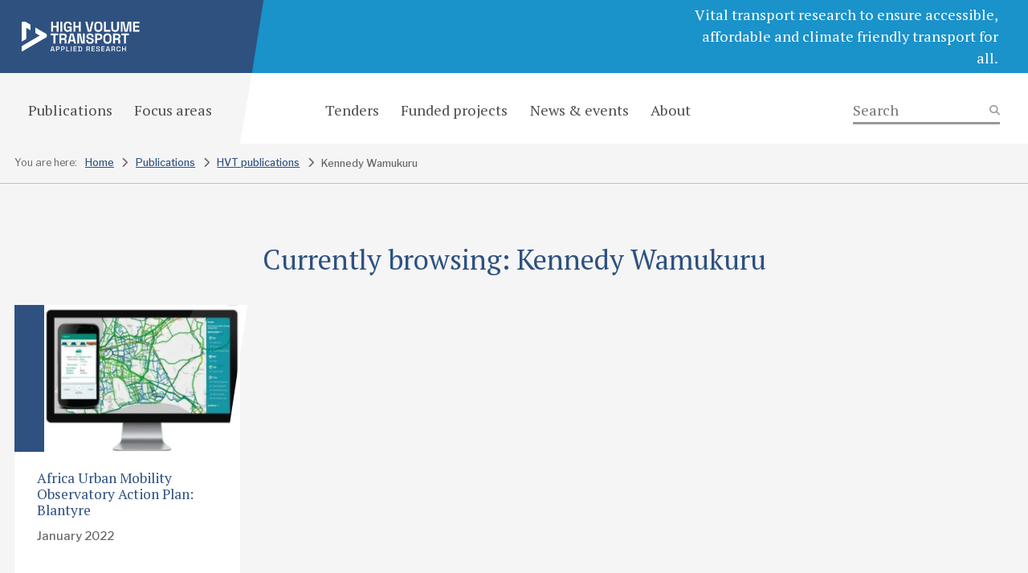

--- FILE ---
content_type: text/html; charset=UTF-8
request_url: https://transport-links.com/people/kennedy-wamukuru
body_size: 13817
content:
<!doctype html><html lang="en"><head> <script type="text/javascript">
/* <![CDATA[ */
var gform;gform||(document.addEventListener("gform_main_scripts_loaded",function(){gform.scriptsLoaded=!0}),document.addEventListener("gform/theme/scripts_loaded",function(){gform.themeScriptsLoaded=!0}),window.addEventListener("DOMContentLoaded",function(){gform.domLoaded=!0}),gform={domLoaded:!1,scriptsLoaded:!1,themeScriptsLoaded:!1,isFormEditor:()=>"function"==typeof InitializeEditor,callIfLoaded:function(o){return!(!gform.domLoaded||!gform.scriptsLoaded||!gform.themeScriptsLoaded&&!gform.isFormEditor()||(gform.isFormEditor()&&console.warn("The use of gform.initializeOnLoaded() is deprecated in the form editor context and will be removed in Gravity Forms 3.1."),o(),0))},initializeOnLoaded:function(o){gform.callIfLoaded(o)||(document.addEventListener("gform_main_scripts_loaded",()=>{gform.scriptsLoaded=!0,gform.callIfLoaded(o)}),document.addEventListener("gform/theme/scripts_loaded",()=>{gform.themeScriptsLoaded=!0,gform.callIfLoaded(o)}),window.addEventListener("DOMContentLoaded",()=>{gform.domLoaded=!0,gform.callIfLoaded(o)}))},hooks:{action:{},filter:{}},addAction:function(o,r,e,t){gform.addHook("action",o,r,e,t)},addFilter:function(o,r,e,t){gform.addHook("filter",o,r,e,t)},doAction:function(o){gform.doHook("action",o,arguments)},applyFilters:function(o){return gform.doHook("filter",o,arguments)},removeAction:function(o,r){gform.removeHook("action",o,r)},removeFilter:function(o,r,e){gform.removeHook("filter",o,r,e)},addHook:function(o,r,e,t,n){null==gform.hooks[o][r]&&(gform.hooks[o][r]=[]);var d=gform.hooks[o][r];null==n&&(n=r+"_"+d.length),gform.hooks[o][r].push({tag:n,callable:e,priority:t=null==t?10:t})},doHook:function(r,o,e){var t;if(e=Array.prototype.slice.call(e,1),null!=gform.hooks[r][o]&&((o=gform.hooks[r][o]).sort(function(o,r){return o.priority-r.priority}),o.forEach(function(o){"function"!=typeof(t=o.callable)&&(t=window[t]),"action"==r?t.apply(null,e):e[0]=t.apply(null,e)})),"filter"==r)return e[0]},removeHook:function(o,r,t,n){var e;null!=gform.hooks[o][r]&&(e=(e=gform.hooks[o][r]).filter(function(o,r,e){return!!(null!=n&&n!=o.tag||null!=t&&t!=o.priority)}),gform.hooks[o][r]=e)}});
/* ]]> */
</script>
<meta charset="utf-8"><meta name="viewport" content="width=device-width, initial-scale=1, shrink-to-fit=no"><link rel="preconnect" href="https://fonts.googleapis.com"><link rel="preconnect" href="https://fonts.gstatic.com" crossorigin><link href="https://fonts.googleapis.com/css2?family=PT+Serif:ital,wght@0,400;0,700;1,400;1,700&family=Roboto:wght@400;500;700&display=swap" rel="stylesheet"> <script src="https://kit.fontawesome.com/065470d3e9.js" crossorigin="anonymous"></script> <meta name='robots' content='index, follow, max-image-preview:large, max-snippet:-1, max-video-preview:-1' /> <script id="cookieyes" type="text/javascript" src="https://cdn-cookieyes.com/client_data/3bae445a84022a7eb525163c/script.js"></script> <title>Kennedy Wamukuru Archives - High Volume Transport</title><link rel="canonical" href="https://transport-links.com/people/kennedy-wamukuru" /><meta property="og:locale" content="en_GB" /><meta property="og:type" content="article" /><meta property="og:title" content="Kennedy Wamukuru Archives - High Volume Transport" /><meta property="og:url" content="https://transport-links.com/people/kennedy-wamukuru" /><meta property="og:site_name" content="High Volume Transport" /><meta property="og:image" content="https://transport-links.com/wp-content/uploads/2023/10/HTV-OG-image.jpg" /><meta property="og:image:width" content="1200" /><meta property="og:image:height" content="630" /><meta property="og:image:type" content="image/jpeg" /><meta name="twitter:card" content="summary_large_image" /> <script type="application/ld+json" class="yoast-schema-graph">{"@context":"https://schema.org","@graph":[{"@type":"CollectionPage","@id":"https://transport-links.com/people/kennedy-wamukuru","url":"https://transport-links.com/people/kennedy-wamukuru","name":"Kennedy Wamukuru Archives - High Volume Transport","isPartOf":{"@id":"https://transport-links.com/#website"},"breadcrumb":{"@id":"https://transport-links.com/people/kennedy-wamukuru#breadcrumb"},"inLanguage":"en-GB"},{"@type":"BreadcrumbList","@id":"https://transport-links.com/people/kennedy-wamukuru#breadcrumb","itemListElement":[{"@type":"ListItem","position":1,"name":"Home","item":"https://transport-links.com/"},{"@type":"ListItem","position":2,"name":"Kennedy Wamukuru"}]},{"@type":"WebSite","@id":"https://transport-links.com/#website","url":"https://transport-links.com/","name":"High Volume Transport","description":"Vital transport research to ensure accessible, affordable and climate friendly transport for all.","potentialAction":[{"@type":"SearchAction","target":{"@type":"EntryPoint","urlTemplate":"https://transport-links.com/?s={search_term_string}"},"query-input":{"@type":"PropertyValueSpecification","valueRequired":true,"valueName":"search_term_string"}}],"inLanguage":"en-GB"}]}</script> <link rel='dns-prefetch' href='//www.google.com' /><link rel='dns-prefetch' href='//www.googletagmanager.com' /><style id='wp-img-auto-sizes-contain-inline-css' type='text/css'>img:is([sizes=auto i],[sizes^="auto," i]){contain-intrinsic-size:3000px 1500px}
/*# sourceURL=wp-img-auto-sizes-contain-inline-css */</style><style id='wp-emoji-styles-inline-css' type='text/css'>img.wp-smiley, img.emoji {
		display: inline !important;
		border: none !important;
		box-shadow: none !important;
		height: 1em !important;
		width: 1em !important;
		margin: 0 0.07em !important;
		vertical-align: -0.1em !important;
		background: none !important;
		padding: 0 !important;
	}
/*# sourceURL=wp-emoji-styles-inline-css */</style><style id='classic-theme-styles-inline-css' type='text/css'>/*! This file is auto-generated */
.wp-block-button__link{color:#fff;background-color:#32373c;border-radius:9999px;box-shadow:none;text-decoration:none;padding:calc(.667em + 2px) calc(1.333em + 2px);font-size:1.125em}.wp-block-file__button{background:#32373c;color:#fff;text-decoration:none}
/*# sourceURL=/wp-includes/css/classic-themes.min.css */</style><link rel='stylesheet' id='style-css' href='https://transport-links.com/wp-content/cache/autoptimize/css/autoptimize_single_dc7aea529af9533dd1e93a2576305a9d.css?ver=75fcc7069cb58a154bf8c07648829176' type='text/css' media='all' /> <script type="text/javascript" src="https://transport-links.com/wp-content/cache/autoptimize/js/autoptimize_single_e6c2415c0ace414e5153670314ce99a9.js" id="jquery-js"></script> <script type="text/javascript" id="track-the-click-js-extra">var ajax_var = {"nonce":"7d8c3fcfc1"};
var ttc_data = {"proBeacon":""};
//# sourceURL=track-the-click-js-extra</script> <script type="text/javascript" src="https://transport-links.com/wp-content/cache/autoptimize/js/autoptimize_single_1f808e5c4bb2c221000f265d72cdb923.js?ver=0.4.0" id="track-the-click-js" data-noptimize="true" data-no-optimize="1"></script> <script type="text/javascript" id="track-the-click-js-after" data-noptimize="true" data-no-optimize="1">function getHomeURL() {return "https://transport-links.com";}
function getPostID() {return 0;}
function showClickCounts() {return false;}

//# sourceURL=track-the-click-js-after</script> 
 <script type="text/javascript" src="https://www.googletagmanager.com/gtag/js?id=GT-KT4BFMP" id="google_gtagjs-js" async></script> <script type="text/javascript" id="google_gtagjs-js-after">window.dataLayer = window.dataLayer || [];function gtag(){dataLayer.push(arguments);}
gtag("set","linker",{"domains":["transport-links.com"]});
gtag("js", new Date());
gtag("set", "developer_id.dZTNiMT", true);
gtag("config", "GT-KT4BFMP");
//# sourceURL=google_gtagjs-js-after</script> <link rel="https://api.w.org/" href="https://transport-links.com/wp-json/" /><link rel="alternate" title="JSON" type="application/json" href="https://transport-links.com/wp-json/wp/v2/people/408" /><meta name="generator" content="Site Kit by Google 1.170.0" /><link rel="apple-touch-icon" sizes="144x144" href="/wp-content/uploads/fbrfg/apple-touch-icon.png"><link rel="icon" type="image/png" sizes="32x32" href="/wp-content/uploads/fbrfg/favicon-32x32.png"><link rel="icon" type="image/png" sizes="16x16" href="/wp-content/uploads/fbrfg/favicon-16x16.png"><link rel="manifest" href="/wp-content/uploads/fbrfg/site.webmanifest"><link rel="mask-icon" href="/wp-content/uploads/fbrfg/safari-pinned-tab.svg" color="#1a92ca"><link rel="shortcut icon" href="/wp-content/uploads/fbrfg/favicon.ico"><meta name="msapplication-TileColor" content="#2e5180"><meta name="msapplication-config" content="/wp-content/uploads/fbrfg/browserconfig.xml"><meta name="theme-color" content="#ffffff"><style id='global-styles-inline-css' type='text/css'>:root{--wp--preset--aspect-ratio--square: 1;--wp--preset--aspect-ratio--4-3: 4/3;--wp--preset--aspect-ratio--3-4: 3/4;--wp--preset--aspect-ratio--3-2: 3/2;--wp--preset--aspect-ratio--2-3: 2/3;--wp--preset--aspect-ratio--16-9: 16/9;--wp--preset--aspect-ratio--9-16: 9/16;--wp--preset--color--black: #000000;--wp--preset--color--cyan-bluish-gray: #abb8c3;--wp--preset--color--white: #ffffff;--wp--preset--color--pale-pink: #f78da7;--wp--preset--color--vivid-red: #cf2e2e;--wp--preset--color--luminous-vivid-orange: #ff6900;--wp--preset--color--luminous-vivid-amber: #fcb900;--wp--preset--color--light-green-cyan: #7bdcb5;--wp--preset--color--vivid-green-cyan: #00d084;--wp--preset--color--pale-cyan-blue: #8ed1fc;--wp--preset--color--vivid-cyan-blue: #0693e3;--wp--preset--color--vivid-purple: #9b51e0;--wp--preset--gradient--vivid-cyan-blue-to-vivid-purple: linear-gradient(135deg,rgb(6,147,227) 0%,rgb(155,81,224) 100%);--wp--preset--gradient--light-green-cyan-to-vivid-green-cyan: linear-gradient(135deg,rgb(122,220,180) 0%,rgb(0,208,130) 100%);--wp--preset--gradient--luminous-vivid-amber-to-luminous-vivid-orange: linear-gradient(135deg,rgb(252,185,0) 0%,rgb(255,105,0) 100%);--wp--preset--gradient--luminous-vivid-orange-to-vivid-red: linear-gradient(135deg,rgb(255,105,0) 0%,rgb(207,46,46) 100%);--wp--preset--gradient--very-light-gray-to-cyan-bluish-gray: linear-gradient(135deg,rgb(238,238,238) 0%,rgb(169,184,195) 100%);--wp--preset--gradient--cool-to-warm-spectrum: linear-gradient(135deg,rgb(74,234,220) 0%,rgb(151,120,209) 20%,rgb(207,42,186) 40%,rgb(238,44,130) 60%,rgb(251,105,98) 80%,rgb(254,248,76) 100%);--wp--preset--gradient--blush-light-purple: linear-gradient(135deg,rgb(255,206,236) 0%,rgb(152,150,240) 100%);--wp--preset--gradient--blush-bordeaux: linear-gradient(135deg,rgb(254,205,165) 0%,rgb(254,45,45) 50%,rgb(107,0,62) 100%);--wp--preset--gradient--luminous-dusk: linear-gradient(135deg,rgb(255,203,112) 0%,rgb(199,81,192) 50%,rgb(65,88,208) 100%);--wp--preset--gradient--pale-ocean: linear-gradient(135deg,rgb(255,245,203) 0%,rgb(182,227,212) 50%,rgb(51,167,181) 100%);--wp--preset--gradient--electric-grass: linear-gradient(135deg,rgb(202,248,128) 0%,rgb(113,206,126) 100%);--wp--preset--gradient--midnight: linear-gradient(135deg,rgb(2,3,129) 0%,rgb(40,116,252) 100%);--wp--preset--font-size--small: 13px;--wp--preset--font-size--medium: 20px;--wp--preset--font-size--large: 36px;--wp--preset--font-size--x-large: 42px;--wp--preset--spacing--20: 0.44rem;--wp--preset--spacing--30: 0.67rem;--wp--preset--spacing--40: 1rem;--wp--preset--spacing--50: 1.5rem;--wp--preset--spacing--60: 2.25rem;--wp--preset--spacing--70: 3.38rem;--wp--preset--spacing--80: 5.06rem;--wp--preset--shadow--natural: 6px 6px 9px rgba(0, 0, 0, 0.2);--wp--preset--shadow--deep: 12px 12px 50px rgba(0, 0, 0, 0.4);--wp--preset--shadow--sharp: 6px 6px 0px rgba(0, 0, 0, 0.2);--wp--preset--shadow--outlined: 6px 6px 0px -3px rgb(255, 255, 255), 6px 6px rgb(0, 0, 0);--wp--preset--shadow--crisp: 6px 6px 0px rgb(0, 0, 0);}:where(.is-layout-flex){gap: 0.5em;}:where(.is-layout-grid){gap: 0.5em;}body .is-layout-flex{display: flex;}.is-layout-flex{flex-wrap: wrap;align-items: center;}.is-layout-flex > :is(*, div){margin: 0;}body .is-layout-grid{display: grid;}.is-layout-grid > :is(*, div){margin: 0;}:where(.wp-block-columns.is-layout-flex){gap: 2em;}:where(.wp-block-columns.is-layout-grid){gap: 2em;}:where(.wp-block-post-template.is-layout-flex){gap: 1.25em;}:where(.wp-block-post-template.is-layout-grid){gap: 1.25em;}.has-black-color{color: var(--wp--preset--color--black) !important;}.has-cyan-bluish-gray-color{color: var(--wp--preset--color--cyan-bluish-gray) !important;}.has-white-color{color: var(--wp--preset--color--white) !important;}.has-pale-pink-color{color: var(--wp--preset--color--pale-pink) !important;}.has-vivid-red-color{color: var(--wp--preset--color--vivid-red) !important;}.has-luminous-vivid-orange-color{color: var(--wp--preset--color--luminous-vivid-orange) !important;}.has-luminous-vivid-amber-color{color: var(--wp--preset--color--luminous-vivid-amber) !important;}.has-light-green-cyan-color{color: var(--wp--preset--color--light-green-cyan) !important;}.has-vivid-green-cyan-color{color: var(--wp--preset--color--vivid-green-cyan) !important;}.has-pale-cyan-blue-color{color: var(--wp--preset--color--pale-cyan-blue) !important;}.has-vivid-cyan-blue-color{color: var(--wp--preset--color--vivid-cyan-blue) !important;}.has-vivid-purple-color{color: var(--wp--preset--color--vivid-purple) !important;}.has-black-background-color{background-color: var(--wp--preset--color--black) !important;}.has-cyan-bluish-gray-background-color{background-color: var(--wp--preset--color--cyan-bluish-gray) !important;}.has-white-background-color{background-color: var(--wp--preset--color--white) !important;}.has-pale-pink-background-color{background-color: var(--wp--preset--color--pale-pink) !important;}.has-vivid-red-background-color{background-color: var(--wp--preset--color--vivid-red) !important;}.has-luminous-vivid-orange-background-color{background-color: var(--wp--preset--color--luminous-vivid-orange) !important;}.has-luminous-vivid-amber-background-color{background-color: var(--wp--preset--color--luminous-vivid-amber) !important;}.has-light-green-cyan-background-color{background-color: var(--wp--preset--color--light-green-cyan) !important;}.has-vivid-green-cyan-background-color{background-color: var(--wp--preset--color--vivid-green-cyan) !important;}.has-pale-cyan-blue-background-color{background-color: var(--wp--preset--color--pale-cyan-blue) !important;}.has-vivid-cyan-blue-background-color{background-color: var(--wp--preset--color--vivid-cyan-blue) !important;}.has-vivid-purple-background-color{background-color: var(--wp--preset--color--vivid-purple) !important;}.has-black-border-color{border-color: var(--wp--preset--color--black) !important;}.has-cyan-bluish-gray-border-color{border-color: var(--wp--preset--color--cyan-bluish-gray) !important;}.has-white-border-color{border-color: var(--wp--preset--color--white) !important;}.has-pale-pink-border-color{border-color: var(--wp--preset--color--pale-pink) !important;}.has-vivid-red-border-color{border-color: var(--wp--preset--color--vivid-red) !important;}.has-luminous-vivid-orange-border-color{border-color: var(--wp--preset--color--luminous-vivid-orange) !important;}.has-luminous-vivid-amber-border-color{border-color: var(--wp--preset--color--luminous-vivid-amber) !important;}.has-light-green-cyan-border-color{border-color: var(--wp--preset--color--light-green-cyan) !important;}.has-vivid-green-cyan-border-color{border-color: var(--wp--preset--color--vivid-green-cyan) !important;}.has-pale-cyan-blue-border-color{border-color: var(--wp--preset--color--pale-cyan-blue) !important;}.has-vivid-cyan-blue-border-color{border-color: var(--wp--preset--color--vivid-cyan-blue) !important;}.has-vivid-purple-border-color{border-color: var(--wp--preset--color--vivid-purple) !important;}.has-vivid-cyan-blue-to-vivid-purple-gradient-background{background: var(--wp--preset--gradient--vivid-cyan-blue-to-vivid-purple) !important;}.has-light-green-cyan-to-vivid-green-cyan-gradient-background{background: var(--wp--preset--gradient--light-green-cyan-to-vivid-green-cyan) !important;}.has-luminous-vivid-amber-to-luminous-vivid-orange-gradient-background{background: var(--wp--preset--gradient--luminous-vivid-amber-to-luminous-vivid-orange) !important;}.has-luminous-vivid-orange-to-vivid-red-gradient-background{background: var(--wp--preset--gradient--luminous-vivid-orange-to-vivid-red) !important;}.has-very-light-gray-to-cyan-bluish-gray-gradient-background{background: var(--wp--preset--gradient--very-light-gray-to-cyan-bluish-gray) !important;}.has-cool-to-warm-spectrum-gradient-background{background: var(--wp--preset--gradient--cool-to-warm-spectrum) !important;}.has-blush-light-purple-gradient-background{background: var(--wp--preset--gradient--blush-light-purple) !important;}.has-blush-bordeaux-gradient-background{background: var(--wp--preset--gradient--blush-bordeaux) !important;}.has-luminous-dusk-gradient-background{background: var(--wp--preset--gradient--luminous-dusk) !important;}.has-pale-ocean-gradient-background{background: var(--wp--preset--gradient--pale-ocean) !important;}.has-electric-grass-gradient-background{background: var(--wp--preset--gradient--electric-grass) !important;}.has-midnight-gradient-background{background: var(--wp--preset--gradient--midnight) !important;}.has-small-font-size{font-size: var(--wp--preset--font-size--small) !important;}.has-medium-font-size{font-size: var(--wp--preset--font-size--medium) !important;}.has-large-font-size{font-size: var(--wp--preset--font-size--large) !important;}.has-x-large-font-size{font-size: var(--wp--preset--font-size--x-large) !important;}
/*# sourceURL=global-styles-inline-css */</style></head><body class="archive tax-people term-kennedy-wamukuru term-408 wp-theme-hvt"><header><h1><a href="https://transport-links.com"><img src="https://transport-links.com/wp-content/themes/hvt/images/logo.svg" alt="High Volume Transport"></a></h1><ul class="toggle"><li><button aria-label="Open menu"><i class="fa-solid fa-bars"></i></button></li></ul><p>Vital transport research to ensure accessible, affordable and climate friendly transport for all.</p></header><nav class="m"><h1><a href="https://transport-links.com"><img src="https://transport-links.com/wp-content/themes/hvt/images/logo.svg" alt="High Volume Transport"></a></h1><ul class="toggle"><li><button aria-label="Close menu"><i class="fa-solid fa-xmark"></i></button></li></ul><ul id="menu-main" class="menu"><li id="menu-item-160" class="menu-item menu-item-type-post_type menu-item-object-page menu-item-has-children menu-item-160"><span><i class="fa-light fa-circle-plus"></i></span><a href="https://transport-links.com/publications">Publications</a><ul class="sub-menu"><li id="menu-item-161" class="menu-item menu-item-type-post_type_archive menu-item-object-hvt_publications menu-item-161"><span><i class="fa-light fa-circle-plus"></i></span><a href="https://transport-links.com/hvt-publications">HVT publications</a></li><li id="menu-item-162" class="menu-item menu-item-type-post_type_archive menu-item-object-fcdo_publications menu-item-162"><span><i class="fa-light fa-circle-plus"></i></span><a href="https://transport-links.com/fcdo-publications">FCDO publications</a></li><li id="menu-item-10776" class="menu-item menu-item-type-post_type menu-item-object-page menu-item-10776"><span><i class="fa-light fa-circle-plus"></i></span><a href="https://transport-links.com/recap-publications">ReCAP Publications</a></li></ul></li><li id="menu-item-163" class="menu-item menu-item-type-post_type menu-item-object-page menu-item-has-children menu-item-163"><span><i class="fa-light fa-circle-plus"></i></span><a href="https://transport-links.com/focus-areas">Focus areas</a><ul class="sub-menu"><li id="menu-item-6892" class="menu-item menu-item-type-post_type menu-item-object-page menu-item-6892"><span><i class="fa-light fa-circle-plus"></i></span><a href="https://transport-links.com/focus-areas/policy-and-planning">Policy and Planning </a></li><li id="menu-item-6893" class="menu-item menu-item-type-post_type menu-item-object-page menu-item-6893"><span><i class="fa-light fa-circle-plus"></i></span><a href="https://transport-links.com/focus-areas/access-and-infrastructure">Access and Infrastructure</a></li><li id="menu-item-6894" class="menu-item menu-item-type-post_type menu-item-object-page menu-item-6894"><span><i class="fa-light fa-circle-plus"></i></span><a href="https://transport-links.com/focus-areas/crisis-response">Crisis Response</a></li><li id="menu-item-6895" class="menu-item menu-item-type-post_type menu-item-object-page menu-item-6895"><span><i class="fa-light fa-circle-plus"></i></span><a href="https://transport-links.com/focus-areas/climate-change">Climate Change</a></li><li id="menu-item-6898" class="menu-item menu-item-type-post_type menu-item-object-page menu-item-6898"><span><i class="fa-light fa-circle-plus"></i></span><a href="https://transport-links.com/focus-areas/inclusion">Inclusion</a></li></ul></li><li id="menu-item-164" class="menu-item menu-item-type-post_type menu-item-object-page menu-item-164"><span><i class="fa-light fa-circle-plus"></i></span><a href="https://transport-links.com/tenders">Tenders</a></li><li id="menu-item-165" class="menu-item menu-item-type-post_type_archive menu-item-object-funded_projects menu-item-165"><span><i class="fa-light fa-circle-plus"></i></span><a href="https://transport-links.com/funded-projects">Funded projects</a></li><li id="menu-item-166" class="menu-item menu-item-type-post_type_archive menu-item-object-news_and_events menu-item-166"><span><i class="fa-light fa-circle-plus"></i></span><a href="https://transport-links.com/news-and-events">News &#038; events</a></li><li id="menu-item-167" class="menu-item menu-item-type-post_type menu-item-object-page menu-item-has-children menu-item-167"><span><i class="fa-light fa-circle-plus"></i></span><a href="https://transport-links.com/about">About</a><ul class="sub-menu"><li id="menu-item-169" class="menu-item menu-item-type-post_type menu-item-object-page menu-item-169"><span><i class="fa-light fa-circle-plus"></i></span><a href="https://transport-links.com/about/our-team">Our team</a></li><li id="menu-item-168" class="menu-item menu-item-type-post_type menu-item-object-page menu-item-168"><span><i class="fa-light fa-circle-plus"></i></span><a href="https://transport-links.com/about/contact">Contact</a></li></ul></li></ul></nav><nav class="d"><ul id="menu-main-1" class="menu"><li class="menu-item menu-item-type-post_type menu-item-object-page menu-item-has-children menu-item-160"><a href="https://transport-links.com/publications">Publications</a><ul class="sub-menu"><li class="menu-item menu-item-type-post_type_archive menu-item-object-hvt_publications menu-item-161"><a href="https://transport-links.com/hvt-publications">HVT publications</a></li><li class="menu-item menu-item-type-post_type_archive menu-item-object-fcdo_publications menu-item-162"><a href="https://transport-links.com/fcdo-publications">FCDO publications</a></li><li class="menu-item menu-item-type-post_type menu-item-object-page menu-item-10776"><a href="https://transport-links.com/recap-publications">ReCAP Publications</a></li></ul></li><li class="menu-item menu-item-type-post_type menu-item-object-page menu-item-has-children menu-item-163"><a href="https://transport-links.com/focus-areas">Focus areas</a><ul class="sub-menu"><li class="menu-item menu-item-type-post_type menu-item-object-page menu-item-6892"><a href="https://transport-links.com/focus-areas/policy-and-planning">Policy and Planning </a></li><li class="menu-item menu-item-type-post_type menu-item-object-page menu-item-6893"><a href="https://transport-links.com/focus-areas/access-and-infrastructure">Access and Infrastructure</a></li><li class="menu-item menu-item-type-post_type menu-item-object-page menu-item-6894"><a href="https://transport-links.com/focus-areas/crisis-response">Crisis Response</a></li><li class="menu-item menu-item-type-post_type menu-item-object-page menu-item-6895"><a href="https://transport-links.com/focus-areas/climate-change">Climate Change</a></li><li class="menu-item menu-item-type-post_type menu-item-object-page menu-item-6898"><a href="https://transport-links.com/focus-areas/inclusion">Inclusion</a></li></ul></li><li class="menu-item menu-item-type-post_type menu-item-object-page menu-item-164"><a href="https://transport-links.com/tenders">Tenders</a></li><li class="menu-item menu-item-type-post_type_archive menu-item-object-funded_projects menu-item-165"><a href="https://transport-links.com/funded-projects">Funded projects</a></li><li class="menu-item menu-item-type-post_type_archive menu-item-object-news_and_events menu-item-166"><a href="https://transport-links.com/news-and-events">News &#038; events</a></li><li class="menu-item menu-item-type-post_type menu-item-object-page menu-item-has-children menu-item-167"><a href="https://transport-links.com/about">About</a><ul class="sub-menu"><li class="menu-item menu-item-type-post_type menu-item-object-page menu-item-169"><a href="https://transport-links.com/about/our-team">Our team</a></li><li class="menu-item menu-item-type-post_type menu-item-object-page menu-item-168"><a href="https://transport-links.com/about/contact">Contact</a></li></ul></li></ul><form action="https://transport-links.com/" method="get" role="search"> <label aria-label="Search"><input type="search" value="" name="s" placeholder="Search"></label> <button type="submit" aria-label="Search"><i class="fa-solid fa-magnifying-glass"></i></button></form></nav><main><section class="breadcrumb"><h2>You are here:</h2><ol><li><a href="https://transport-links.com">Home</a><i class="fa-solid fa-chevron-right"></i></li><li><a href="https://transport-links.com/publications">Publications</a><i class="fa-solid fa-chevron-right"></i></li><li><a href="https://transport-links.com/hvt-publications">HVT publications</a><i class="fa-solid fa-chevron-right"></i></li><li>Kennedy Wamukuru</li></ol></section><section class="listing wide"><h2>Currently browsing: Kennedy Wamukuru</h2><ul class="posts"><li class="navy"><div class="image"><a href="https://transport-links.com/hvt-publications/africa-urban-mobility-observatory-action-plan-blantyre"><img width="280" height="200" src="https://transport-links.com/wp-content/uploads/2023/10/5645-v1-280x200.jpg" class="attachment-280x200 size-280x200" alt="" decoding="async" fetchpriority="high" /></a></div><div class="text"><h2><a href="https://transport-links.com/hvt-publications/africa-urban-mobility-observatory-action-plan-blantyre">Africa Urban Mobility Observatory Action Plan: Blantyre</a></h2> <time>January 2022</time><div class="tags"><ul><li><a href="https://transport-links.com/focus-area-categories/access-and-infrastructure?section=hvt_publications">Access and infrastructure</a></li><li><a href="https://transport-links.com/focus-area-categories/public-transport?section=hvt_publications">Public transport</a></li><li><a href="https://transport-links.com/focus-area-categories/transit-oriented-development?section=hvt_publications">Transit-oriented development</a></li></ul></div></div><ul><li><a href="https://transport-links.com/hvt-publications/africa-urban-mobility-observatory-action-plan-blantyre" > Download publication</a></li></ul></li></ul></section></main><footer><div><h1><a href="https://transport-links.com"><img src="https://transport-links.com/wp-content/themes/hvt/images/logo.svg" alt="High Volume Transport"></a></h1><div class="links"><h2>Information</h2><ul id="menu-footer" class="menu"><li id="menu-item-125" class="menu-item menu-item-type-post_type menu-item-object-page menu-item-privacy-policy menu-item-125"><a rel="privacy-policy" href="https://transport-links.com/privacy-policy">Privacy policy</a></li><li id="menu-item-126" class="menu-item menu-item-type-post_type menu-item-object-page menu-item-126"><a href="https://transport-links.com/cookie-policy">Cookie policy</a></li><li id="menu-item-127" class="menu-item menu-item-type-post_type menu-item-object-page menu-item-127"><a href="https://transport-links.com/about/contact">Contact us</a></li><li id="menu-item-128" class="menu-item menu-item-type-custom menu-item-object-custom menu-item-128"><a href="#survey">User survey</a></li></ul></div><div class="follow"><h2>Follow us on social media</h2><ul class="social"><li><a href="https://twitter.com/Transport_Links" target="_blank" aria-label="Twitter"><i class="fa-classic fa-brands fa-twitter" aria-hidden="true"></i></a></li><li><a href="https://www.linkedin.com/company/28567249/admin/" target="_blank" aria-label="LinkedIn"><i class="fa-classic fa-brands fa-linkedin" aria-hidden="true"></i></a></li><li><a href="http://www.youtube.com/channel/UCbZVGfSVp1OtXZYy7GIcbbQ" target="_blank" aria-label="YouTube"><i class="fa-classic fa-brands fa-youtube" aria-hidden="true"></i></a></li></ul><h2>Keep up to date with the research</h2><p>Sign up for newsletter updates</p> <script type="text/javascript"></script> <div class='gf_browser_chrome gform_wrapper gravity-theme gform-theme--no-framework' data-form-theme='gravity-theme' data-form-index='0' id='gform_wrapper_3' ><div id='gf_3' class='gform_anchor' tabindex='-1'></div><div class='gform_heading'><p class='gform_required_legend'>&quot;<span class="gfield_required gfield_required_asterisk">*</span>&quot; indicates required fields</p></div><form method='post' enctype='multipart/form-data' target='gform_ajax_frame_3' id='gform_3'  action='/people/kennedy-wamukuru#gf_3' data-formid='3' novalidate><div class='gf_invisible ginput_recaptchav3' data-sitekey='6LePF2EoAAAAAPAc55W8eM6aix8TZxR9gP-hxi2W' data-tabindex='0'><input id="input_bfdac43ce5b88fb280a46e2b292cbf67" class="gfield_recaptcha_response" type="hidden" name="input_bfdac43ce5b88fb280a46e2b292cbf67" value=""/></div><div class='gform-body gform_body'><div id='gform_fields_3' class='gform_fields top_label form_sublabel_below description_below validation_below'><div id="field_3_1" class="gfield gfield--type-text field_sublabel_below gfield--no-description field_description_below field_validation_below gfield_visibility_visible"  ><label class='gfield_label gform-field-label' for='input_3_1'>Full name</label><div class='ginput_container ginput_container_text'><input name='input_1' id='input_3_1' type='text' value='' class='large'    placeholder='Full name'  aria-invalid="false"   /></div></div><div id="field_3_3" class="gfield gfield--type-email gfield--width-full gfield_contains_required field_sublabel_below gfield--no-description field_description_below field_validation_below gfield_visibility_visible"  ><label class='gfield_label gform-field-label' for='input_3_3'>Email address<span class="gfield_required"><span class="gfield_required gfield_required_asterisk">*</span></span></label><div class='ginput_container ginput_container_email'> <input name='input_3' id='input_3_3' type='email' value='' class='large'   placeholder='Email address' aria-required="true" aria-invalid="false"  /></div></div><fieldset id="field_3_4" class="gfield gfield--type-consent gfield--type-choice gfield--width-full field_sublabel_below gfield--has-description field_description_below field_validation_below gfield_visibility_visible"  ><legend class='gfield_label gform-field-label gfield_label_before_complex' >Consent</legend><div class='ginput_container ginput_container_consent'><input name='input_4.1' id='input_3_4_1' type='checkbox' value='1'  aria-describedby="gfield_consent_description_3_4"  aria-invalid="false"   /> <label class="gform-field-label gform-field-label--type-inline gfield_consent_label" for='input_3_4_1' >I have read and agree to the privacy policy.</label><input type='hidden' name='input_4.2' value='I have read and agree to the privacy policy.' class='gform_hidden' /><input type='hidden' name='input_4.3' value='2' class='gform_hidden' /></div><div class='gfield_description gfield_consent_description' id='gfield_consent_description_3_4' tabindex='0'><a href="#">Read our privacy policy</a></div></fieldset><div id="field_3_5" class="gfield gfield--type-html gfield--width-full gfield_html gfield_html_formatted field_sublabel_below gfield--no-description field_description_below field_validation_below gfield_visibility_visible"  ><p>This site is protected by reCAPTCHA and the Google <a href="https://policies.google.com/privacy">Privacy Policy</a> and <a href="https://policies.google.com/terms">Terms of Service</a> apply.</p></div></div></div><div class='gform-footer gform_footer top_label'> <input type='submit' id='gform_submit_button_3' class='gform_button button' onclick='gform.submission.handleButtonClick(this);' data-submission-type='submit' value='Subscribe'  /> <input type='hidden' name='gform_ajax' value='form_id=3&amp;title=&amp;description=&amp;tabindex=0&amp;theme=gravity-theme&amp;hash=ccd143b8e7a39576eeee6e259efbadb7' /> <input type='hidden' class='gform_hidden' name='gform_submission_method' data-js='gform_submission_method_3' value='iframe' /> <input type='hidden' class='gform_hidden' name='gform_theme' data-js='gform_theme_3' id='gform_theme_3' value='gravity-theme' /> <input type='hidden' class='gform_hidden' name='gform_style_settings' data-js='gform_style_settings_3' id='gform_style_settings_3' value='' /> <input type='hidden' class='gform_hidden' name='is_submit_3' value='1' /> <input type='hidden' class='gform_hidden' name='gform_submit' value='3' /> <input type='hidden' class='gform_hidden' name='gform_unique_id' value='' /> <input type='hidden' class='gform_hidden' name='state_3' value='[base64]' /> <input type='hidden' autocomplete='off' class='gform_hidden' name='gform_target_page_number_3' id='gform_target_page_number_3' value='0' /> <input type='hidden' autocomplete='off' class='gform_hidden' name='gform_source_page_number_3' id='gform_source_page_number_3' value='1' /> <input type='hidden' name='gform_field_values' value='' /></div></form></div> <iframe style='display:none;width:0px;height:0px;' src='about:blank' name='gform_ajax_frame_3' id='gform_ajax_frame_3' title='This iframe contains the logic required to handle Ajax powered Gravity Forms.'></iframe> <script type="text/javascript">gform.initializeOnLoaded( function() {gformInitSpinner( 3, 'https://transport-links.com/wp-content/plugins/gravityforms/images/spinner.svg', true );jQuery('#gform_ajax_frame_3').on('load',function(){var contents = jQuery(this).contents().find('*').html();var is_postback = contents.indexOf('GF_AJAX_POSTBACK') >= 0;if(!is_postback){return;}var form_content = jQuery(this).contents().find('#gform_wrapper_3');var is_confirmation = jQuery(this).contents().find('#gform_confirmation_wrapper_3').length > 0;var is_redirect = contents.indexOf('gformRedirect(){') >= 0;var is_form = form_content.length > 0 && ! is_redirect && ! is_confirmation;var mt = parseInt(jQuery('html').css('margin-top'), 10) + parseInt(jQuery('body').css('margin-top'), 10) + 100;if(is_form){jQuery('#gform_wrapper_3').html(form_content.html());if(form_content.hasClass('gform_validation_error')){jQuery('#gform_wrapper_3').addClass('gform_validation_error');} else {jQuery('#gform_wrapper_3').removeClass('gform_validation_error');}setTimeout( function() { /* delay the scroll by 50 milliseconds to fix a bug in chrome */ jQuery(document).scrollTop(jQuery('#gform_wrapper_3').offset().top - mt); }, 50 );if(window['gformInitDatepicker']) {gformInitDatepicker();}if(window['gformInitPriceFields']) {gformInitPriceFields();}var current_page = jQuery('#gform_source_page_number_3').val();gformInitSpinner( 3, 'https://transport-links.com/wp-content/plugins/gravityforms/images/spinner.svg', true );jQuery(document).trigger('gform_page_loaded', [3, current_page]);window['gf_submitting_3'] = false;}else if(!is_redirect){var confirmation_content = jQuery(this).contents().find('.GF_AJAX_POSTBACK').html();if(!confirmation_content){confirmation_content = contents;}jQuery('#gform_wrapper_3').replaceWith(confirmation_content);jQuery(document).scrollTop(jQuery('#gf_3').offset().top - mt);jQuery(document).trigger('gform_confirmation_loaded', [3]);window['gf_submitting_3'] = false;wp.a11y.speak(jQuery('#gform_confirmation_message_3').text());}else{jQuery('#gform_3').append(contents);if(window['gformRedirect']) {gformRedirect();}}jQuery(document).trigger("gform_pre_post_render", [{ formId: "3", currentPage: "current_page", abort: function() { this.preventDefault(); } }]);        if (event && event.defaultPrevented) {                return;        }        const gformWrapperDiv = document.getElementById( "gform_wrapper_3" );        if ( gformWrapperDiv ) {            const visibilitySpan = document.createElement( "span" );            visibilitySpan.id = "gform_visibility_test_3";            gformWrapperDiv.insertAdjacentElement( "afterend", visibilitySpan );        }        const visibilityTestDiv = document.getElementById( "gform_visibility_test_3" );        let postRenderFired = false;        function triggerPostRender() {            if ( postRenderFired ) {                return;            }            postRenderFired = true;            gform.core.triggerPostRenderEvents( 3, current_page );            if ( visibilityTestDiv ) {                visibilityTestDiv.parentNode.removeChild( visibilityTestDiv );            }        }        function debounce( func, wait, immediate ) {            var timeout;            return function() {                var context = this, args = arguments;                var later = function() {                    timeout = null;                    if ( !immediate ) func.apply( context, args );                };                var callNow = immediate && !timeout;                clearTimeout( timeout );                timeout = setTimeout( later, wait );                if ( callNow ) func.apply( context, args );            };        }        const debouncedTriggerPostRender = debounce( function() {            triggerPostRender();        }, 200 );        if ( visibilityTestDiv && visibilityTestDiv.offsetParent === null ) {            const observer = new MutationObserver( ( mutations ) => {                mutations.forEach( ( mutation ) => {                    if ( mutation.type === 'attributes' && visibilityTestDiv.offsetParent !== null ) {                        debouncedTriggerPostRender();                        observer.disconnect();                    }                });            });            observer.observe( document.body, {                attributes: true,                childList: false,                subtree: true,                attributeFilter: [ 'style', 'class' ],            });        } else {            triggerPostRender();        }    } );} );</script> </div><div class="logos"><h2>Implemented by</h2><ul><li><a href="https://dt-global.com/"><img width="1" height="1" src="https://transport-links.com/wp-content/uploads/2023/10/ftr-dt-global.svg" class="attachment-Xx110 size-Xx110" alt="DT Global" decoding="async" loading="lazy" /></a></li></ul><h2>Supported by</h2><ul><li><a href="https://www.gov.uk/government/organisations/foreign-commonwealth-development-office"><img width="329" height="110" src="https://transport-links.com/wp-content/uploads/2023/11/UK-International-Development-Logo-White-01-329x110.png" class="attachment-Xx110 size-Xx110" alt="" decoding="async" loading="lazy" srcset="https://transport-links.com/wp-content/uploads/2023/11/UK-International-Development-Logo-White-01-329x110.png 329w, https://transport-links.com/wp-content/uploads/2023/11/UK-International-Development-Logo-White-01-150x50@2x.png 300w, https://transport-links.com/wp-content/uploads/2023/11/UK-International-Development-Logo-White-01-1024x342.png 1024w, https://transport-links.com/wp-content/uploads/2023/11/UK-International-Development-Logo-White-01-768x256.png 768w, https://transport-links.com/wp-content/uploads/2023/11/UK-International-Development-Logo-White-01-1536x513.png 1536w, https://transport-links.com/wp-content/uploads/2023/11/UK-International-Development-Logo-White-01-150x50.png 150w, https://transport-links.com/wp-content/uploads/2023/11/UK-International-Development-Logo-White-01-660x220.png 660w, https://transport-links.com/wp-content/uploads/2023/11/UK-International-Development-Logo-White-01.png 1596w, https://transport-links.com/wp-content/uploads/2023/11/UK-International-Development-Logo-White-01-329x110@2x.png 658w, https://transport-links.com/wp-content/uploads/2023/11/UK-International-Development-Logo-White-01-660x220@2x.png 1320w" sizes="auto, (max-width: 329px) 100vw, 329px" /></a></li></ul></div></footer><div class="popup" data-popup="no-download"><div class="wrap"><div class="hold"><ul class="close"><li><a href="#close"><i class="fa-solid fa-xmark"></i></a></li></ul><div class="box"><figure><img width="740" height="208" src="https://transport-links.com/wp-content/uploads/2023/10/Popup-740x208.jpg" class="attachment-740x208 size-740x208" alt="" decoding="async" loading="lazy" /></figure><div class="text"><h2>Help us with our research</h2><p>Please help us to understand who finds our research useful by filling in this short form.</p><div class='gf_browser_chrome gform_wrapper gravity-theme gform-theme--no-framework' data-form-theme='gravity-theme' data-form-index='0' id='gform_wrapper_5' ><div id='gf_5' class='gform_anchor' tabindex='-1'></div><div class='gform_heading'><p class='gform_required_legend'>&quot;<span class="gfield_required gfield_required_asterisk">*</span>&quot; indicates required fields</p></div><form method='post' enctype='multipart/form-data' target='gform_ajax_frame_5' id='gform_5'  action='/people/kennedy-wamukuru#gf_5' data-formid='5' novalidate><div class='gf_invisible ginput_recaptchav3' data-sitekey='6LePF2EoAAAAAPAc55W8eM6aix8TZxR9gP-hxi2W' data-tabindex='0'><input id="input_baf6c8a8d9651f63d56494042fa96ab9" class="gfield_recaptcha_response" type="hidden" name="input_baf6c8a8d9651f63d56494042fa96ab9" value=""/></div><div class='gform-body gform_body'><div id='gform_fields_5' class='gform_fields top_label form_sublabel_below description_below validation_below'><div id="field_5_13" class="gfield gfield--type-text gfield--width-full gfield_contains_required field_sublabel_below gfield--no-description field_description_below field_validation_below gfield_visibility_visible"  ><label class='gfield_label gform-field-label' for='input_5_13'>Where are you located?<span class="gfield_required"><span class="gfield_required gfield_required_asterisk">*</span></span></label><div class='ginput_container ginput_container_text'><input name='input_13' id='input_5_13' type='text' value='' class='large'     aria-required="true" aria-invalid="false"   /></div></div><div id="field_5_4" class="gfield gfield--type-select gfield--width-full gfield_contains_required field_sublabel_below gfield--no-description field_description_below field_validation_below gfield_visibility_visible"  ><label class='gfield_label gform-field-label' for='input_5_4'>What is your gender?<span class="gfield_required"><span class="gfield_required gfield_required_asterisk">*</span></span></label><div class='ginput_container ginput_container_select'><select name='input_4' id='input_5_4' class='large gfield_select'    aria-required="true" aria-invalid="false" ><option value='' selected='selected' class='gf_placeholder'>Please select</option><option value='Male' >Male</option><option value='Female' >Female</option><option value='Non-binary' >Non-binary</option><option value='Prefer not to say' >Prefer not to say</option></select></div></div><div id="field_5_11" class="gfield gfield--type-text gfield--width-full gfield_contains_required field_sublabel_below gfield--no-description field_description_below field_validation_below gfield_visibility_visible"  ><label class='gfield_label gform-field-label' for='input_5_11'>What sector do you work in?<span class="gfield_required"><span class="gfield_required gfield_required_asterisk">*</span></span></label><div class='ginput_container ginput_container_text'><input name='input_11' id='input_5_11' type='text' value='' class='large'     aria-required="true" aria-invalid="false"   /></div></div><div id="field_5_6" class="gfield gfield--type-text gfield--width-full gfield_contains_required field_sublabel_below gfield--no-description field_description_below field_validation_below gfield_visibility_visible"  ><label class='gfield_label gform-field-label' for='input_5_6'>What organisation do you work for?<span class="gfield_required"><span class="gfield_required gfield_required_asterisk">*</span></span></label><div class='ginput_container ginput_container_text'><input name='input_6' id='input_5_6' type='text' value='' class='large'     aria-required="true" aria-invalid="false"   /></div></div><div id="field_5_7" class="gfield gfield--type-textarea gfield--width-full field_sublabel_below gfield--no-description field_description_below field_validation_below gfield_visibility_visible"  ><label class='gfield_label gform-field-label' for='input_5_7'>Anything else?</label><div class='ginput_container ginput_container_textarea'><textarea name='input_7' id='input_5_7' class='textarea large'    placeholder='What content would you like to see on our site? How can we improve our service?'  aria-invalid="false"   rows='10' cols='50'></textarea></div></div><div id="field_5_8" class="gfield gfield--type-email gfield--width-full gfield_contains_required field_sublabel_below gfield--no-description field_description_below field_validation_below gfield_visibility_visible"  ><label class='gfield_label gform-field-label' for='input_5_8'>Email address<span class="gfield_required"><span class="gfield_required gfield_required_asterisk">*</span></span></label><div class='ginput_container ginput_container_email'> <input name='input_8' id='input_5_8' type='email' value='' class='large'    aria-required="true" aria-invalid="false"  /></div></div><fieldset id="field_5_10" class="gfield gfield--type-checkbox gfield--type-choice gfield--width-full field_sublabel_below gfield--has-description field_description_below field_validation_below gfield_visibility_visible"  ><legend class='gfield_label gform-field-label gfield_label_before_complex' >Sign up to the newsletter</legend><div class='ginput_container ginput_container_checkbox'><div class='gfield_checkbox ' id='input_5_10'><div class='gchoice gchoice_5_10_1'> <input class='gfield-choice-input' name='input_10.1' type='checkbox'  value='I would like to sign up for updates and agree to the privacy policy'  id='choice_5_10_1'   aria-describedby="gfield_description_5_10"/> <label for='choice_5_10_1' id='label_5_10_1' class='gform-field-label gform-field-label--type-inline'>I would like to sign up for updates and agree to the privacy policy</label></div></div></div><div class='gfield_description' id='gfield_description_5_10'><a href="#">Read our privacy policy</a></div></fieldset><fieldset id="field_5_14" class="gfield gfield--type-checkbox gfield--type-choice gfield_contains_required field_sublabel_below gfield--has-description field_description_below field_validation_below gfield_visibility_visible"  ><legend class='gfield_label gform-field-label gfield_label_before_complex' >Privacy policy<span class="gfield_required"><span class="gfield_required gfield_required_asterisk">*</span></span></legend><div class='ginput_container ginput_container_checkbox'><div class='gfield_checkbox ' id='input_5_14'><div class='gchoice gchoice_5_14_1'> <input class='gfield-choice-input' name='input_14.1' type='checkbox'  value='I have read and agree to the privacy policy'  id='choice_5_14_1'   aria-describedby="gfield_description_5_14"/> <label for='choice_5_14_1' id='label_5_14_1' class='gform-field-label gform-field-label--type-inline'>I have read and agree to the privacy policy</label></div></div></div><div class='gfield_description' id='gfield_description_5_14'><a href="#">Read our privacy policy</a></div></fieldset></div></div><div class='gform-footer gform_footer top_label'> <input type='submit' id='gform_submit_button_5' class='gform_button button' onclick='gform.submission.handleButtonClick(this);' data-submission-type='submit' value='Submit'  /> <input type='hidden' name='gform_ajax' value='form_id=5&amp;title=&amp;description=&amp;tabindex=0&amp;theme=gravity-theme&amp;hash=6f7920d06ba91eee5b1bf67d3b9a4cef' /> <input type='hidden' class='gform_hidden' name='gform_submission_method' data-js='gform_submission_method_5' value='iframe' /> <input type='hidden' class='gform_hidden' name='gform_theme' data-js='gform_theme_5' id='gform_theme_5' value='gravity-theme' /> <input type='hidden' class='gform_hidden' name='gform_style_settings' data-js='gform_style_settings_5' id='gform_style_settings_5' value='' /> <input type='hidden' class='gform_hidden' name='is_submit_5' value='1' /> <input type='hidden' class='gform_hidden' name='gform_submit' value='5' /> <input type='hidden' class='gform_hidden' name='gform_unique_id' value='' /> <input type='hidden' class='gform_hidden' name='state_5' value='[base64]' /> <input type='hidden' autocomplete='off' class='gform_hidden' name='gform_target_page_number_5' id='gform_target_page_number_5' value='0' /> <input type='hidden' autocomplete='off' class='gform_hidden' name='gform_source_page_number_5' id='gform_source_page_number_5' value='1' /> <input type='hidden' name='gform_field_values' value='' /></div></form></div> <iframe style='display:none;width:0px;height:0px;' src='about:blank' name='gform_ajax_frame_5' id='gform_ajax_frame_5' title='This iframe contains the logic required to handle Ajax powered Gravity Forms.'></iframe> <script type="text/javascript">gform.initializeOnLoaded( function() {gformInitSpinner( 5, 'https://transport-links.com/wp-content/plugins/gravityforms/images/spinner.svg', true );jQuery('#gform_ajax_frame_5').on('load',function(){var contents = jQuery(this).contents().find('*').html();var is_postback = contents.indexOf('GF_AJAX_POSTBACK') >= 0;if(!is_postback){return;}var form_content = jQuery(this).contents().find('#gform_wrapper_5');var is_confirmation = jQuery(this).contents().find('#gform_confirmation_wrapper_5').length > 0;var is_redirect = contents.indexOf('gformRedirect(){') >= 0;var is_form = form_content.length > 0 && ! is_redirect && ! is_confirmation;var mt = parseInt(jQuery('html').css('margin-top'), 10) + parseInt(jQuery('body').css('margin-top'), 10) + 100;if(is_form){jQuery('#gform_wrapper_5').html(form_content.html());if(form_content.hasClass('gform_validation_error')){jQuery('#gform_wrapper_5').addClass('gform_validation_error');} else {jQuery('#gform_wrapper_5').removeClass('gform_validation_error');}setTimeout( function() { /* delay the scroll by 50 milliseconds to fix a bug in chrome */ jQuery(document).scrollTop(jQuery('#gform_wrapper_5').offset().top - mt); }, 50 );if(window['gformInitDatepicker']) {gformInitDatepicker();}if(window['gformInitPriceFields']) {gformInitPriceFields();}var current_page = jQuery('#gform_source_page_number_5').val();gformInitSpinner( 5, 'https://transport-links.com/wp-content/plugins/gravityforms/images/spinner.svg', true );jQuery(document).trigger('gform_page_loaded', [5, current_page]);window['gf_submitting_5'] = false;}else if(!is_redirect){var confirmation_content = jQuery(this).contents().find('.GF_AJAX_POSTBACK').html();if(!confirmation_content){confirmation_content = contents;}jQuery('#gform_wrapper_5').replaceWith(confirmation_content);jQuery(document).scrollTop(jQuery('#gf_5').offset().top - mt);jQuery(document).trigger('gform_confirmation_loaded', [5]);window['gf_submitting_5'] = false;wp.a11y.speak(jQuery('#gform_confirmation_message_5').text());}else{jQuery('#gform_5').append(contents);if(window['gformRedirect']) {gformRedirect();}}jQuery(document).trigger("gform_pre_post_render", [{ formId: "5", currentPage: "current_page", abort: function() { this.preventDefault(); } }]);        if (event && event.defaultPrevented) {                return;        }        const gformWrapperDiv = document.getElementById( "gform_wrapper_5" );        if ( gformWrapperDiv ) {            const visibilitySpan = document.createElement( "span" );            visibilitySpan.id = "gform_visibility_test_5";            gformWrapperDiv.insertAdjacentElement( "afterend", visibilitySpan );        }        const visibilityTestDiv = document.getElementById( "gform_visibility_test_5" );        let postRenderFired = false;        function triggerPostRender() {            if ( postRenderFired ) {                return;            }            postRenderFired = true;            gform.core.triggerPostRenderEvents( 5, current_page );            if ( visibilityTestDiv ) {                visibilityTestDiv.parentNode.removeChild( visibilityTestDiv );            }        }        function debounce( func, wait, immediate ) {            var timeout;            return function() {                var context = this, args = arguments;                var later = function() {                    timeout = null;                    if ( !immediate ) func.apply( context, args );                };                var callNow = immediate && !timeout;                clearTimeout( timeout );                timeout = setTimeout( later, wait );                if ( callNow ) func.apply( context, args );            };        }        const debouncedTriggerPostRender = debounce( function() {            triggerPostRender();        }, 200 );        if ( visibilityTestDiv && visibilityTestDiv.offsetParent === null ) {            const observer = new MutationObserver( ( mutations ) => {                mutations.forEach( ( mutation ) => {                    if ( mutation.type === 'attributes' && visibilityTestDiv.offsetParent !== null ) {                        debouncedTriggerPostRender();                        observer.disconnect();                    }                });            });            observer.observe( document.body, {                attributes: true,                childList: false,                subtree: true,                attributeFilter: [ 'style', 'class' ],            });        } else {            triggerPostRender();        }    } );} );</script> </div></div></div></div></div><div class="popup" data-popup="download"><div class="wrap"><div class="hold"><ul class="close"><li><a href="#close"><i class="fa-solid fa-xmark"></i></a></li></ul><div class="box"><figure><img width="740" height="208" src="https://transport-links.com/wp-content/uploads/2023/10/Popup-740x208.jpg" class="attachment-740x208 size-740x208" alt="" decoding="async" loading="lazy" /></figure><div class="text"><h2>While you're waiting for your downloadâ€¦</h2><p>Please help us to understand who finds our research useful by filling in this short form.</p><p>If you have filled in the form before thank you. You can <a href="#close">close this pop-up</a>.</p><div class='gf_browser_chrome gform_wrapper gravity-theme gform-theme--no-framework' data-form-theme='gravity-theme' data-form-index='0' id='gform_wrapper_6' ><div id='gf_6' class='gform_anchor' tabindex='-1'></div><div class='gform_heading'><p class='gform_required_legend'>&quot;<span class="gfield_required gfield_required_asterisk">*</span>&quot; indicates required fields</p></div><form method='post' enctype='multipart/form-data' target='gform_ajax_frame_6' id='gform_6'  action='/people/kennedy-wamukuru#gf_6' data-formid='6' novalidate><div class='gf_invisible ginput_recaptchav3' data-sitekey='6LePF2EoAAAAAPAc55W8eM6aix8TZxR9gP-hxi2W' data-tabindex='0'><input id="input_4a79835752d484794e1f1310d08e6042" class="gfield_recaptcha_response" type="hidden" name="input_4a79835752d484794e1f1310d08e6042" value=""/></div><div class='gform-body gform_body'><div id='gform_fields_6' class='gform_fields top_label form_sublabel_below description_below validation_below'><div id="field_6_13" class="gfield gfield--type-text gfield--width-full gfield_contains_required field_sublabel_below gfield--no-description field_description_below field_validation_below gfield_visibility_visible"  ><label class='gfield_label gform-field-label' for='input_6_13'>Where are you located?<span class="gfield_required"><span class="gfield_required gfield_required_asterisk">*</span></span></label><div class='ginput_container ginput_container_text'><input name='input_13' id='input_6_13' type='text' value='' class='large'     aria-required="true" aria-invalid="false"   /></div></div><div id="field_6_4" class="gfield gfield--type-select gfield--width-full gfield_contains_required field_sublabel_below gfield--no-description field_description_below field_validation_below gfield_visibility_visible"  ><label class='gfield_label gform-field-label' for='input_6_4'>What is your gender?<span class="gfield_required"><span class="gfield_required gfield_required_asterisk">*</span></span></label><div class='ginput_container ginput_container_select'><select name='input_4' id='input_6_4' class='large gfield_select'    aria-required="true" aria-invalid="false" ><option value='' selected='selected' class='gf_placeholder'>Please select</option><option value='Male' >Male</option><option value='Female' >Female</option><option value='Non-binary' >Non-binary</option><option value='Prefer not to say' >Prefer not to say</option></select></div></div><div id="field_6_11" class="gfield gfield--type-text gfield--width-full gfield_contains_required field_sublabel_below gfield--no-description field_description_below field_validation_below gfield_visibility_visible"  ><label class='gfield_label gform-field-label' for='input_6_11'>What sector do you work in?<span class="gfield_required"><span class="gfield_required gfield_required_asterisk">*</span></span></label><div class='ginput_container ginput_container_text'><input name='input_11' id='input_6_11' type='text' value='' class='large'     aria-required="true" aria-invalid="false"   /></div></div><div id="field_6_6" class="gfield gfield--type-text gfield--width-full gfield_contains_required field_sublabel_below gfield--no-description field_description_below field_validation_below gfield_visibility_visible"  ><label class='gfield_label gform-field-label' for='input_6_6'>What organisation do you work for?<span class="gfield_required"><span class="gfield_required gfield_required_asterisk">*</span></span></label><div class='ginput_container ginput_container_text'><input name='input_6' id='input_6_6' type='text' value='' class='large'     aria-required="true" aria-invalid="false"   /></div></div><div id="field_6_7" class="gfield gfield--type-textarea gfield--width-full field_sublabel_below gfield--no-description field_description_below field_validation_below gfield_visibility_visible"  ><label class='gfield_label gform-field-label' for='input_6_7'>Anything else?</label><div class='ginput_container ginput_container_textarea'><textarea name='input_7' id='input_6_7' class='textarea large'    placeholder='What content would you like to see on our site? How can we improve our service?'  aria-invalid="false"   rows='10' cols='50'></textarea></div></div><div id="field_6_8" class="gfield gfield--type-email gfield--width-full gfield_contains_required field_sublabel_below gfield--no-description field_description_below field_validation_below gfield_visibility_visible"  ><label class='gfield_label gform-field-label' for='input_6_8'>Email address<span class="gfield_required"><span class="gfield_required gfield_required_asterisk">*</span></span></label><div class='ginput_container ginput_container_email'> <input name='input_8' id='input_6_8' type='email' value='' class='large'    aria-required="true" aria-invalid="false"  /></div></div><fieldset id="field_6_10" class="gfield gfield--type-checkbox gfield--type-choice gfield--width-full field_sublabel_below gfield--has-description field_description_below field_validation_below gfield_visibility_visible"  ><legend class='gfield_label gform-field-label gfield_label_before_complex' >Sign up to the newsletter</legend><div class='ginput_container ginput_container_checkbox'><div class='gfield_checkbox ' id='input_6_10'><div class='gchoice gchoice_6_10_1'> <input class='gfield-choice-input' name='input_10.1' type='checkbox'  value='I would like to sign up for updates and agree to the privacy policy'  id='choice_6_10_1'   aria-describedby="gfield_description_6_10"/> <label for='choice_6_10_1' id='label_6_10_1' class='gform-field-label gform-field-label--type-inline'>I would like to sign up for updates and agree to the privacy policy</label></div></div></div><div class='gfield_description' id='gfield_description_6_10'><a href="#">Read our privacy policy</a></div></fieldset><fieldset id="field_6_14" class="gfield gfield--type-checkbox gfield--type-choice gfield_contains_required field_sublabel_below gfield--has-description field_description_below field_validation_below gfield_visibility_visible"  ><legend class='gfield_label gform-field-label gfield_label_before_complex' >Privacy policy<span class="gfield_required"><span class="gfield_required gfield_required_asterisk">*</span></span></legend><div class='ginput_container ginput_container_checkbox'><div class='gfield_checkbox ' id='input_6_14'><div class='gchoice gchoice_6_14_1'> <input class='gfield-choice-input' name='input_14.1' type='checkbox'  value='I have read and agree to the privacy policy'  id='choice_6_14_1'   aria-describedby="gfield_description_6_14"/> <label for='choice_6_14_1' id='label_6_14_1' class='gform-field-label gform-field-label--type-inline'>I have read and agree to the privacy policy</label></div></div></div><div class='gfield_description' id='gfield_description_6_14'><a href="#">Read our privacy policy</a></div></fieldset><div id="field_6_15" class="gfield gfield--type-hidden gfield--width-full gform_hidden field_sublabel_below gfield--no-description field_description_below field_validation_below gfield_visibility_visible"  ><div class='ginput_container ginput_container_text'><input name='input_15' id='input_6_15' type='hidden' class='gform_hidden'  aria-invalid="false" value='https://transport-links.com/wp-content/uploads/2023/10/africa-urban-mobility-observatory-action-plan-blantyre.pdf' /></div></div></div></div><div class='gform-footer gform_footer top_label'> <input type='submit' id='gform_submit_button_6' class='gform_button button' onclick='gform.submission.handleButtonClick(this);' data-submission-type='submit' value='Submit'  /> <input type='hidden' name='gform_ajax' value='form_id=6&amp;title=&amp;description=&amp;tabindex=0&amp;theme=gravity-theme&amp;hash=13af848a3f7bf4c99319e98ae1cfaaf7' /> <input type='hidden' class='gform_hidden' name='gform_submission_method' data-js='gform_submission_method_6' value='iframe' /> <input type='hidden' class='gform_hidden' name='gform_theme' data-js='gform_theme_6' id='gform_theme_6' value='gravity-theme' /> <input type='hidden' class='gform_hidden' name='gform_style_settings' data-js='gform_style_settings_6' id='gform_style_settings_6' value='' /> <input type='hidden' class='gform_hidden' name='is_submit_6' value='1' /> <input type='hidden' class='gform_hidden' name='gform_submit' value='6' /> <input type='hidden' class='gform_hidden' name='gform_unique_id' value='' /> <input type='hidden' class='gform_hidden' name='state_6' value='[base64]' /> <input type='hidden' autocomplete='off' class='gform_hidden' name='gform_target_page_number_6' id='gform_target_page_number_6' value='0' /> <input type='hidden' autocomplete='off' class='gform_hidden' name='gform_source_page_number_6' id='gform_source_page_number_6' value='1' /> <input type='hidden' name='gform_field_values' value='download=https%3A%2F%2Ftransport-links.com%2Fwp-content%2Fuploads%2F2023%2F10%2Fafrica-urban-mobility-observatory-action-plan-blantyre.pdf' /></div></form></div> <iframe style='display:none;width:0px;height:0px;' src='about:blank' name='gform_ajax_frame_6' id='gform_ajax_frame_6' title='This iframe contains the logic required to handle Ajax powered Gravity Forms.'></iframe> <script type="text/javascript">gform.initializeOnLoaded( function() {gformInitSpinner( 6, 'https://transport-links.com/wp-content/plugins/gravityforms/images/spinner.svg', true );jQuery('#gform_ajax_frame_6').on('load',function(){var contents = jQuery(this).contents().find('*').html();var is_postback = contents.indexOf('GF_AJAX_POSTBACK') >= 0;if(!is_postback){return;}var form_content = jQuery(this).contents().find('#gform_wrapper_6');var is_confirmation = jQuery(this).contents().find('#gform_confirmation_wrapper_6').length > 0;var is_redirect = contents.indexOf('gformRedirect(){') >= 0;var is_form = form_content.length > 0 && ! is_redirect && ! is_confirmation;var mt = parseInt(jQuery('html').css('margin-top'), 10) + parseInt(jQuery('body').css('margin-top'), 10) + 100;if(is_form){jQuery('#gform_wrapper_6').html(form_content.html());if(form_content.hasClass('gform_validation_error')){jQuery('#gform_wrapper_6').addClass('gform_validation_error');} else {jQuery('#gform_wrapper_6').removeClass('gform_validation_error');}setTimeout( function() { /* delay the scroll by 50 milliseconds to fix a bug in chrome */ jQuery(document).scrollTop(jQuery('#gform_wrapper_6').offset().top - mt); }, 50 );if(window['gformInitDatepicker']) {gformInitDatepicker();}if(window['gformInitPriceFields']) {gformInitPriceFields();}var current_page = jQuery('#gform_source_page_number_6').val();gformInitSpinner( 6, 'https://transport-links.com/wp-content/plugins/gravityforms/images/spinner.svg', true );jQuery(document).trigger('gform_page_loaded', [6, current_page]);window['gf_submitting_6'] = false;}else if(!is_redirect){var confirmation_content = jQuery(this).contents().find('.GF_AJAX_POSTBACK').html();if(!confirmation_content){confirmation_content = contents;}jQuery('#gform_wrapper_6').replaceWith(confirmation_content);jQuery(document).scrollTop(jQuery('#gf_6').offset().top - mt);jQuery(document).trigger('gform_confirmation_loaded', [6]);window['gf_submitting_6'] = false;wp.a11y.speak(jQuery('#gform_confirmation_message_6').text());}else{jQuery('#gform_6').append(contents);if(window['gformRedirect']) {gformRedirect();}}jQuery(document).trigger("gform_pre_post_render", [{ formId: "6", currentPage: "current_page", abort: function() { this.preventDefault(); } }]);        if (event && event.defaultPrevented) {                return;        }        const gformWrapperDiv = document.getElementById( "gform_wrapper_6" );        if ( gformWrapperDiv ) {            const visibilitySpan = document.createElement( "span" );            visibilitySpan.id = "gform_visibility_test_6";            gformWrapperDiv.insertAdjacentElement( "afterend", visibilitySpan );        }        const visibilityTestDiv = document.getElementById( "gform_visibility_test_6" );        let postRenderFired = false;        function triggerPostRender() {            if ( postRenderFired ) {                return;            }            postRenderFired = true;            gform.core.triggerPostRenderEvents( 6, current_page );            if ( visibilityTestDiv ) {                visibilityTestDiv.parentNode.removeChild( visibilityTestDiv );            }        }        function debounce( func, wait, immediate ) {            var timeout;            return function() {                var context = this, args = arguments;                var later = function() {                    timeout = null;                    if ( !immediate ) func.apply( context, args );                };                var callNow = immediate && !timeout;                clearTimeout( timeout );                timeout = setTimeout( later, wait );                if ( callNow ) func.apply( context, args );            };        }        const debouncedTriggerPostRender = debounce( function() {            triggerPostRender();        }, 200 );        if ( visibilityTestDiv && visibilityTestDiv.offsetParent === null ) {            const observer = new MutationObserver( ( mutations ) => {                mutations.forEach( ( mutation ) => {                    if ( mutation.type === 'attributes' && visibilityTestDiv.offsetParent !== null ) {                        debouncedTriggerPostRender();                        observer.disconnect();                    }                });            });            observer.observe( document.body, {                attributes: true,                childList: false,                subtree: true,                attributeFilter: [ 'style', 'class' ],            });        } else {            triggerPostRender();        }    } );} );</script> </div></div></div></div></div> <script type="speculationrules">{"prefetch":[{"source":"document","where":{"and":[{"href_matches":"/*"},{"not":{"href_matches":["/wp-*.php","/wp-admin/*","/wp-content/uploads/*","/wp-content/*","/wp-content/plugins/*","/wp-content/themes/hvt/*","/*\\?(.+)"]}},{"not":{"selector_matches":"a[rel~=\"nofollow\"]"}},{"not":{"selector_matches":".no-prefetch, .no-prefetch a"}}]},"eagerness":"conservative"}]}</script> <script type="text/javascript" id="gforms_recaptcha_recaptcha-js-extra">var gforms_recaptcha_recaptcha_strings = {"nonce":"616812a8a0","disconnect":"Disconnecting","change_connection_type":"Resetting","spinner":"https://transport-links.com/wp-content/plugins/gravityforms/images/spinner.svg","connection_type":"classic","disable_badge":"1","change_connection_type_title":"Change Connection Type","change_connection_type_message":"Changing the connection type will delete your current settings.  Do you want to proceed?","disconnect_title":"Disconnect","disconnect_message":"Disconnecting from reCAPTCHA will delete your current settings.  Do you want to proceed?","site_key":"6LePF2EoAAAAAPAc55W8eM6aix8TZxR9gP-hxi2W"};
//# sourceURL=gforms_recaptcha_recaptcha-js-extra</script> <script type="text/javascript" src="https://www.google.com/recaptcha/api.js?render=6LePF2EoAAAAAPAc55W8eM6aix8TZxR9gP-hxi2W&amp;ver=2.1.0" id="gforms_recaptcha_recaptcha-js" defer="defer" data-wp-strategy="defer"></script> <script type="text/javascript" src="https://transport-links.com/wp-content/plugins/gravityformsrecaptcha/js/frontend.min.js?ver=2.1.0" id="gforms_recaptcha_frontend-js" defer="defer" data-wp-strategy="defer"></script> <script type="text/javascript" src="https://transport-links.com/wp-content/cache/autoptimize/js/autoptimize_single_5039b59bbdc19db3e1d376f9367d4b6d.js" id="plugins-js"></script> <script type="text/javascript" src="https://transport-links.com/wp-content/cache/autoptimize/js/autoptimize_single_03f27659db8c11868ac29e7dde8180da.js" id="script-js"></script> <script type="text/javascript" src="https://transport-links.com/wp-includes/js/dist/dom-ready.min.js?ver=f77871ff7694fffea381" id="wp-dom-ready-js"></script> <script type="text/javascript" src="https://transport-links.com/wp-includes/js/dist/hooks.min.js?ver=dd5603f07f9220ed27f1" id="wp-hooks-js"></script> <script type="text/javascript" src="https://transport-links.com/wp-includes/js/dist/i18n.min.js?ver=c26c3dc7bed366793375" id="wp-i18n-js"></script> <script type="text/javascript" id="wp-i18n-js-after">wp.i18n.setLocaleData( { 'text direction\u0004ltr': [ 'ltr' ] } );
//# sourceURL=wp-i18n-js-after</script> <script type="text/javascript" id="wp-a11y-js-translations">( function( domain, translations ) {
	var localeData = translations.locale_data[ domain ] || translations.locale_data.messages;
	localeData[""].domain = domain;
	wp.i18n.setLocaleData( localeData, domain );
} )( "default", {"translation-revision-date":"2025-12-15 12:18:56+0000","generator":"GlotPress\/4.0.3","domain":"messages","locale_data":{"messages":{"":{"domain":"messages","plural-forms":"nplurals=2; plural=n != 1;","lang":"en_GB"},"Notifications":["Notifications"]}},"comment":{"reference":"wp-includes\/js\/dist\/a11y.js"}} );
//# sourceURL=wp-a11y-js-translations</script> <script type="text/javascript" src="https://transport-links.com/wp-includes/js/dist/a11y.min.js?ver=cb460b4676c94bd228ed" id="wp-a11y-js"></script> <script type="text/javascript" defer='defer' src="https://transport-links.com/wp-content/plugins/gravityforms/js/jquery.json.min.js?ver=2.9.25" id="gform_json-js"></script> <script type="text/javascript" id="gform_gravityforms-js-extra">var gform_i18n = {"datepicker":{"days":{"monday":"Mo","tuesday":"Tu","wednesday":"We","thursday":"Th","friday":"Fr","saturday":"Sa","sunday":"Su"},"months":{"january":"January","february":"February","march":"March","april":"April","may":"May","june":"June","july":"July","august":"August","september":"September","october":"October","november":"November","december":"December"},"firstDay":1,"iconText":"Select date"}};
var gf_legacy_multi = [];
var gform_gravityforms = {"strings":{"invalid_file_extension":"This type of file is not allowed. Must be one of the following:","delete_file":"Delete this file","in_progress":"in progress","file_exceeds_limit":"File exceeds size limit","illegal_extension":"This type of file is not allowed.","max_reached":"Maximum number of files reached","unknown_error":"There was a problem while saving the file on the server","currently_uploading":"Please wait for the uploading to complete","cancel":"Cancel","cancel_upload":"Cancel this upload","cancelled":"Cancelled","error":"Error","message":"Message"},"vars":{"images_url":"https://transport-links.com/wp-content/plugins/gravityforms/images"}};
var gf_global = {"gf_currency_config":{"name":"Pound Sterling","symbol_left":"&#163;","symbol_right":"","symbol_padding":" ","thousand_separator":",","decimal_separator":".","decimals":2,"code":"GBP"},"base_url":"https://transport-links.com/wp-content/plugins/gravityforms","number_formats":[],"spinnerUrl":"https://transport-links.com/wp-content/plugins/gravityforms/images/spinner.svg","version_hash":"5ea918d30816a91b6ed1b5038a48e24a","strings":{"newRowAdded":"New row added.","rowRemoved":"Row removed","formSaved":"The form has been saved.  The content contains the link to return and complete the form."}};
var gf_global = {"gf_currency_config":{"name":"Pound Sterling","symbol_left":"&#163;","symbol_right":"","symbol_padding":" ","thousand_separator":",","decimal_separator":".","decimals":2,"code":"GBP"},"base_url":"https://transport-links.com/wp-content/plugins/gravityforms","number_formats":[],"spinnerUrl":"https://transport-links.com/wp-content/plugins/gravityforms/images/spinner.svg","version_hash":"5ea918d30816a91b6ed1b5038a48e24a","strings":{"newRowAdded":"New row added.","rowRemoved":"Row removed","formSaved":"The form has been saved.  The content contains the link to return and complete the form."}};
var gf_global = {"gf_currency_config":{"name":"Pound Sterling","symbol_left":"&#163;","symbol_right":"","symbol_padding":" ","thousand_separator":",","decimal_separator":".","decimals":2,"code":"GBP"},"base_url":"https://transport-links.com/wp-content/plugins/gravityforms","number_formats":[],"spinnerUrl":"https://transport-links.com/wp-content/plugins/gravityforms/images/spinner.svg","version_hash":"5ea918d30816a91b6ed1b5038a48e24a","strings":{"newRowAdded":"New row added.","rowRemoved":"Row removed","formSaved":"The form has been saved.  The content contains the link to return and complete the form."}};
//# sourceURL=gform_gravityforms-js-extra</script> <script type="text/javascript" defer='defer' src="https://transport-links.com/wp-content/plugins/gravityforms/js/gravityforms.min.js?ver=2.9.25" id="gform_gravityforms-js"></script> <script type="text/javascript" defer='defer' src="https://transport-links.com/wp-content/plugins/gravityforms/js/placeholders.jquery.min.js?ver=2.9.25" id="gform_placeholder-js"></script> <script type="text/javascript" defer='defer' src="https://transport-links.com/wp-content/plugins/gravityforms/assets/js/dist/utils.min.js?ver=48a3755090e76a154853db28fc254681" id="gform_gravityforms_utils-js"></script> <script type="text/javascript" defer='defer' src="https://transport-links.com/wp-content/plugins/gravityforms/assets/js/dist/vendor-theme.min.js?ver=4f8b3915c1c1e1a6800825abd64b03cb" id="gform_gravityforms_theme_vendors-js"></script> <script type="text/javascript" id="gform_gravityforms_theme-js-extra">var gform_theme_config = {"common":{"form":{"honeypot":{"version_hash":"5ea918d30816a91b6ed1b5038a48e24a"},"ajax":{"ajaxurl":"https://transport-links.com/wp-admin/admin-ajax.php","ajax_submission_nonce":"369777f774","i18n":{"step_announcement":"Step %1$s of %2$s, %3$s","unknown_error":"There was an unknown error processing your request. Please try again."}}}},"hmr_dev":"","public_path":"https://transport-links.com/wp-content/plugins/gravityforms/assets/js/dist/","config_nonce":"07d335d86a"};
//# sourceURL=gform_gravityforms_theme-js-extra</script> <script type="text/javascript" defer='defer' src="https://transport-links.com/wp-content/plugins/gravityforms/assets/js/dist/scripts-theme.min.js?ver=244d9e312b90e462b62b2d9b9d415753" id="gform_gravityforms_theme-js"></script> <script id="wp-emoji-settings" type="application/json">{"baseUrl":"https://s.w.org/images/core/emoji/17.0.2/72x72/","ext":".png","svgUrl":"https://s.w.org/images/core/emoji/17.0.2/svg/","svgExt":".svg","source":{"concatemoji":"https://transport-links.com/wp-includes/js/wp-emoji-release.min.js?ver=75fcc7069cb58a154bf8c07648829176"}}</script> <script type="module">/*! This file is auto-generated */
const a=JSON.parse(document.getElementById("wp-emoji-settings").textContent),o=(window._wpemojiSettings=a,"wpEmojiSettingsSupports"),s=["flag","emoji"];function i(e){try{var t={supportTests:e,timestamp:(new Date).valueOf()};sessionStorage.setItem(o,JSON.stringify(t))}catch(e){}}function c(e,t,n){e.clearRect(0,0,e.canvas.width,e.canvas.height),e.fillText(t,0,0);t=new Uint32Array(e.getImageData(0,0,e.canvas.width,e.canvas.height).data);e.clearRect(0,0,e.canvas.width,e.canvas.height),e.fillText(n,0,0);const a=new Uint32Array(e.getImageData(0,0,e.canvas.width,e.canvas.height).data);return t.every((e,t)=>e===a[t])}function p(e,t){e.clearRect(0,0,e.canvas.width,e.canvas.height),e.fillText(t,0,0);var n=e.getImageData(16,16,1,1);for(let e=0;e<n.data.length;e++)if(0!==n.data[e])return!1;return!0}function u(e,t,n,a){switch(t){case"flag":return n(e,"\ud83c\udff3\ufe0f\u200d\u26a7\ufe0f","\ud83c\udff3\ufe0f\u200b\u26a7\ufe0f")?!1:!n(e,"\ud83c\udde8\ud83c\uddf6","\ud83c\udde8\u200b\ud83c\uddf6")&&!n(e,"\ud83c\udff4\udb40\udc67\udb40\udc62\udb40\udc65\udb40\udc6e\udb40\udc67\udb40\udc7f","\ud83c\udff4\u200b\udb40\udc67\u200b\udb40\udc62\u200b\udb40\udc65\u200b\udb40\udc6e\u200b\udb40\udc67\u200b\udb40\udc7f");case"emoji":return!a(e,"\ud83e\u1fac8")}return!1}function f(e,t,n,a){let r;const o=(r="undefined"!=typeof WorkerGlobalScope&&self instanceof WorkerGlobalScope?new OffscreenCanvas(300,150):document.createElement("canvas")).getContext("2d",{willReadFrequently:!0}),s=(o.textBaseline="top",o.font="600 32px Arial",{});return e.forEach(e=>{s[e]=t(o,e,n,a)}),s}function r(e){var t=document.createElement("script");t.src=e,t.defer=!0,document.head.appendChild(t)}a.supports={everything:!0,everythingExceptFlag:!0},new Promise(t=>{let n=function(){try{var e=JSON.parse(sessionStorage.getItem(o));if("object"==typeof e&&"number"==typeof e.timestamp&&(new Date).valueOf()<e.timestamp+604800&&"object"==typeof e.supportTests)return e.supportTests}catch(e){}return null}();if(!n){if("undefined"!=typeof Worker&&"undefined"!=typeof OffscreenCanvas&&"undefined"!=typeof URL&&URL.createObjectURL&&"undefined"!=typeof Blob)try{var e="postMessage("+f.toString()+"("+[JSON.stringify(s),u.toString(),c.toString(),p.toString()].join(",")+"));",a=new Blob([e],{type:"text/javascript"});const r=new Worker(URL.createObjectURL(a),{name:"wpTestEmojiSupports"});return void(r.onmessage=e=>{i(n=e.data),r.terminate(),t(n)})}catch(e){}i(n=f(s,u,c,p))}t(n)}).then(e=>{for(const n in e)a.supports[n]=e[n],a.supports.everything=a.supports.everything&&a.supports[n],"flag"!==n&&(a.supports.everythingExceptFlag=a.supports.everythingExceptFlag&&a.supports[n]);var t;a.supports.everythingExceptFlag=a.supports.everythingExceptFlag&&!a.supports.flag,a.supports.everything||((t=a.source||{}).concatemoji?r(t.concatemoji):t.wpemoji&&t.twemoji&&(r(t.twemoji),r(t.wpemoji)))});
//# sourceURL=https://transport-links.com/wp-includes/js/wp-emoji-loader.min.js</script> <script type="text/javascript">gform.initializeOnLoaded( function() { jQuery(document).on('gform_post_render', function(event, formId, currentPage){if(formId == 3) {if(typeof Placeholders != 'undefined'){
                        Placeholders.enable();
                    }} } );jQuery(document).on('gform_post_conditional_logic', function(event, formId, fields, isInit){} ) } );</script> <script type="text/javascript">gform.initializeOnLoaded( function() {jQuery(document).trigger("gform_pre_post_render", [{ formId: "3", currentPage: "1", abort: function() { this.preventDefault(); } }]);        if (event && event.defaultPrevented) {                return;        }        const gformWrapperDiv = document.getElementById( "gform_wrapper_3" );        if ( gformWrapperDiv ) {            const visibilitySpan = document.createElement( "span" );            visibilitySpan.id = "gform_visibility_test_3";            gformWrapperDiv.insertAdjacentElement( "afterend", visibilitySpan );        }        const visibilityTestDiv = document.getElementById( "gform_visibility_test_3" );        let postRenderFired = false;        function triggerPostRender() {            if ( postRenderFired ) {                return;            }            postRenderFired = true;            gform.core.triggerPostRenderEvents( 3, 1 );            if ( visibilityTestDiv ) {                visibilityTestDiv.parentNode.removeChild( visibilityTestDiv );            }        }        function debounce( func, wait, immediate ) {            var timeout;            return function() {                var context = this, args = arguments;                var later = function() {                    timeout = null;                    if ( !immediate ) func.apply( context, args );                };                var callNow = immediate && !timeout;                clearTimeout( timeout );                timeout = setTimeout( later, wait );                if ( callNow ) func.apply( context, args );            };        }        const debouncedTriggerPostRender = debounce( function() {            triggerPostRender();        }, 200 );        if ( visibilityTestDiv && visibilityTestDiv.offsetParent === null ) {            const observer = new MutationObserver( ( mutations ) => {                mutations.forEach( ( mutation ) => {                    if ( mutation.type === 'attributes' && visibilityTestDiv.offsetParent !== null ) {                        debouncedTriggerPostRender();                        observer.disconnect();                    }                });            });            observer.observe( document.body, {                attributes: true,                childList: false,                subtree: true,                attributeFilter: [ 'style', 'class' ],            });        } else {            triggerPostRender();        }    } );</script> <script type="text/javascript">gform.initializeOnLoaded( function() { jQuery(document).on('gform_post_render', function(event, formId, currentPage){if(formId == 5) {if(typeof Placeholders != 'undefined'){
                        Placeholders.enable();
                    }} } );jQuery(document).on('gform_post_conditional_logic', function(event, formId, fields, isInit){} ) } );</script> <script type="text/javascript">gform.initializeOnLoaded( function() {jQuery(document).trigger("gform_pre_post_render", [{ formId: "5", currentPage: "1", abort: function() { this.preventDefault(); } }]);        if (event && event.defaultPrevented) {                return;        }        const gformWrapperDiv = document.getElementById( "gform_wrapper_5" );        if ( gformWrapperDiv ) {            const visibilitySpan = document.createElement( "span" );            visibilitySpan.id = "gform_visibility_test_5";            gformWrapperDiv.insertAdjacentElement( "afterend", visibilitySpan );        }        const visibilityTestDiv = document.getElementById( "gform_visibility_test_5" );        let postRenderFired = false;        function triggerPostRender() {            if ( postRenderFired ) {                return;            }            postRenderFired = true;            gform.core.triggerPostRenderEvents( 5, 1 );            if ( visibilityTestDiv ) {                visibilityTestDiv.parentNode.removeChild( visibilityTestDiv );            }        }        function debounce( func, wait, immediate ) {            var timeout;            return function() {                var context = this, args = arguments;                var later = function() {                    timeout = null;                    if ( !immediate ) func.apply( context, args );                };                var callNow = immediate && !timeout;                clearTimeout( timeout );                timeout = setTimeout( later, wait );                if ( callNow ) func.apply( context, args );            };        }        const debouncedTriggerPostRender = debounce( function() {            triggerPostRender();        }, 200 );        if ( visibilityTestDiv && visibilityTestDiv.offsetParent === null ) {            const observer = new MutationObserver( ( mutations ) => {                mutations.forEach( ( mutation ) => {                    if ( mutation.type === 'attributes' && visibilityTestDiv.offsetParent !== null ) {                        debouncedTriggerPostRender();                        observer.disconnect();                    }                });            });            observer.observe( document.body, {                attributes: true,                childList: false,                subtree: true,                attributeFilter: [ 'style', 'class' ],            });        } else {            triggerPostRender();        }    } );</script> <script type="text/javascript">gform.initializeOnLoaded( function() { jQuery(document).on('gform_post_render', function(event, formId, currentPage){if(formId == 6) {if(typeof Placeholders != 'undefined'){
                        Placeholders.enable();
                    }} } );jQuery(document).on('gform_post_conditional_logic', function(event, formId, fields, isInit){} ) } );</script> <script type="text/javascript">gform.initializeOnLoaded( function() {jQuery(document).trigger("gform_pre_post_render", [{ formId: "6", currentPage: "1", abort: function() { this.preventDefault(); } }]);        if (event && event.defaultPrevented) {                return;        }        const gformWrapperDiv = document.getElementById( "gform_wrapper_6" );        if ( gformWrapperDiv ) {            const visibilitySpan = document.createElement( "span" );            visibilitySpan.id = "gform_visibility_test_6";            gformWrapperDiv.insertAdjacentElement( "afterend", visibilitySpan );        }        const visibilityTestDiv = document.getElementById( "gform_visibility_test_6" );        let postRenderFired = false;        function triggerPostRender() {            if ( postRenderFired ) {                return;            }            postRenderFired = true;            gform.core.triggerPostRenderEvents( 6, 1 );            if ( visibilityTestDiv ) {                visibilityTestDiv.parentNode.removeChild( visibilityTestDiv );            }        }        function debounce( func, wait, immediate ) {            var timeout;            return function() {                var context = this, args = arguments;                var later = function() {                    timeout = null;                    if ( !immediate ) func.apply( context, args );                };                var callNow = immediate && !timeout;                clearTimeout( timeout );                timeout = setTimeout( later, wait );                if ( callNow ) func.apply( context, args );            };        }        const debouncedTriggerPostRender = debounce( function() {            triggerPostRender();        }, 200 );        if ( visibilityTestDiv && visibilityTestDiv.offsetParent === null ) {            const observer = new MutationObserver( ( mutations ) => {                mutations.forEach( ( mutation ) => {                    if ( mutation.type === 'attributes' && visibilityTestDiv.offsetParent !== null ) {                        debouncedTriggerPostRender();                        observer.disconnect();                    }                });            });            observer.observe( document.body, {                attributes: true,                childList: false,                subtree: true,                attributeFilter: [ 'style', 'class' ],            });        } else {            triggerPostRender();        }    } );</script> </body></html>

--- FILE ---
content_type: text/html; charset=utf-8
request_url: https://www.google.com/recaptcha/api2/anchor?ar=1&k=6LePF2EoAAAAAPAc55W8eM6aix8TZxR9gP-hxi2W&co=aHR0cHM6Ly90cmFuc3BvcnQtbGlua3MuY29tOjQ0Mw..&hl=en&v=PoyoqOPhxBO7pBk68S4YbpHZ&size=invisible&anchor-ms=20000&execute-ms=30000&cb=ojgbayp4rrky
body_size: 48701
content:
<!DOCTYPE HTML><html dir="ltr" lang="en"><head><meta http-equiv="Content-Type" content="text/html; charset=UTF-8">
<meta http-equiv="X-UA-Compatible" content="IE=edge">
<title>reCAPTCHA</title>
<style type="text/css">
/* cyrillic-ext */
@font-face {
  font-family: 'Roboto';
  font-style: normal;
  font-weight: 400;
  font-stretch: 100%;
  src: url(//fonts.gstatic.com/s/roboto/v48/KFO7CnqEu92Fr1ME7kSn66aGLdTylUAMa3GUBHMdazTgWw.woff2) format('woff2');
  unicode-range: U+0460-052F, U+1C80-1C8A, U+20B4, U+2DE0-2DFF, U+A640-A69F, U+FE2E-FE2F;
}
/* cyrillic */
@font-face {
  font-family: 'Roboto';
  font-style: normal;
  font-weight: 400;
  font-stretch: 100%;
  src: url(//fonts.gstatic.com/s/roboto/v48/KFO7CnqEu92Fr1ME7kSn66aGLdTylUAMa3iUBHMdazTgWw.woff2) format('woff2');
  unicode-range: U+0301, U+0400-045F, U+0490-0491, U+04B0-04B1, U+2116;
}
/* greek-ext */
@font-face {
  font-family: 'Roboto';
  font-style: normal;
  font-weight: 400;
  font-stretch: 100%;
  src: url(//fonts.gstatic.com/s/roboto/v48/KFO7CnqEu92Fr1ME7kSn66aGLdTylUAMa3CUBHMdazTgWw.woff2) format('woff2');
  unicode-range: U+1F00-1FFF;
}
/* greek */
@font-face {
  font-family: 'Roboto';
  font-style: normal;
  font-weight: 400;
  font-stretch: 100%;
  src: url(//fonts.gstatic.com/s/roboto/v48/KFO7CnqEu92Fr1ME7kSn66aGLdTylUAMa3-UBHMdazTgWw.woff2) format('woff2');
  unicode-range: U+0370-0377, U+037A-037F, U+0384-038A, U+038C, U+038E-03A1, U+03A3-03FF;
}
/* math */
@font-face {
  font-family: 'Roboto';
  font-style: normal;
  font-weight: 400;
  font-stretch: 100%;
  src: url(//fonts.gstatic.com/s/roboto/v48/KFO7CnqEu92Fr1ME7kSn66aGLdTylUAMawCUBHMdazTgWw.woff2) format('woff2');
  unicode-range: U+0302-0303, U+0305, U+0307-0308, U+0310, U+0312, U+0315, U+031A, U+0326-0327, U+032C, U+032F-0330, U+0332-0333, U+0338, U+033A, U+0346, U+034D, U+0391-03A1, U+03A3-03A9, U+03B1-03C9, U+03D1, U+03D5-03D6, U+03F0-03F1, U+03F4-03F5, U+2016-2017, U+2034-2038, U+203C, U+2040, U+2043, U+2047, U+2050, U+2057, U+205F, U+2070-2071, U+2074-208E, U+2090-209C, U+20D0-20DC, U+20E1, U+20E5-20EF, U+2100-2112, U+2114-2115, U+2117-2121, U+2123-214F, U+2190, U+2192, U+2194-21AE, U+21B0-21E5, U+21F1-21F2, U+21F4-2211, U+2213-2214, U+2216-22FF, U+2308-230B, U+2310, U+2319, U+231C-2321, U+2336-237A, U+237C, U+2395, U+239B-23B7, U+23D0, U+23DC-23E1, U+2474-2475, U+25AF, U+25B3, U+25B7, U+25BD, U+25C1, U+25CA, U+25CC, U+25FB, U+266D-266F, U+27C0-27FF, U+2900-2AFF, U+2B0E-2B11, U+2B30-2B4C, U+2BFE, U+3030, U+FF5B, U+FF5D, U+1D400-1D7FF, U+1EE00-1EEFF;
}
/* symbols */
@font-face {
  font-family: 'Roboto';
  font-style: normal;
  font-weight: 400;
  font-stretch: 100%;
  src: url(//fonts.gstatic.com/s/roboto/v48/KFO7CnqEu92Fr1ME7kSn66aGLdTylUAMaxKUBHMdazTgWw.woff2) format('woff2');
  unicode-range: U+0001-000C, U+000E-001F, U+007F-009F, U+20DD-20E0, U+20E2-20E4, U+2150-218F, U+2190, U+2192, U+2194-2199, U+21AF, U+21E6-21F0, U+21F3, U+2218-2219, U+2299, U+22C4-22C6, U+2300-243F, U+2440-244A, U+2460-24FF, U+25A0-27BF, U+2800-28FF, U+2921-2922, U+2981, U+29BF, U+29EB, U+2B00-2BFF, U+4DC0-4DFF, U+FFF9-FFFB, U+10140-1018E, U+10190-1019C, U+101A0, U+101D0-101FD, U+102E0-102FB, U+10E60-10E7E, U+1D2C0-1D2D3, U+1D2E0-1D37F, U+1F000-1F0FF, U+1F100-1F1AD, U+1F1E6-1F1FF, U+1F30D-1F30F, U+1F315, U+1F31C, U+1F31E, U+1F320-1F32C, U+1F336, U+1F378, U+1F37D, U+1F382, U+1F393-1F39F, U+1F3A7-1F3A8, U+1F3AC-1F3AF, U+1F3C2, U+1F3C4-1F3C6, U+1F3CA-1F3CE, U+1F3D4-1F3E0, U+1F3ED, U+1F3F1-1F3F3, U+1F3F5-1F3F7, U+1F408, U+1F415, U+1F41F, U+1F426, U+1F43F, U+1F441-1F442, U+1F444, U+1F446-1F449, U+1F44C-1F44E, U+1F453, U+1F46A, U+1F47D, U+1F4A3, U+1F4B0, U+1F4B3, U+1F4B9, U+1F4BB, U+1F4BF, U+1F4C8-1F4CB, U+1F4D6, U+1F4DA, U+1F4DF, U+1F4E3-1F4E6, U+1F4EA-1F4ED, U+1F4F7, U+1F4F9-1F4FB, U+1F4FD-1F4FE, U+1F503, U+1F507-1F50B, U+1F50D, U+1F512-1F513, U+1F53E-1F54A, U+1F54F-1F5FA, U+1F610, U+1F650-1F67F, U+1F687, U+1F68D, U+1F691, U+1F694, U+1F698, U+1F6AD, U+1F6B2, U+1F6B9-1F6BA, U+1F6BC, U+1F6C6-1F6CF, U+1F6D3-1F6D7, U+1F6E0-1F6EA, U+1F6F0-1F6F3, U+1F6F7-1F6FC, U+1F700-1F7FF, U+1F800-1F80B, U+1F810-1F847, U+1F850-1F859, U+1F860-1F887, U+1F890-1F8AD, U+1F8B0-1F8BB, U+1F8C0-1F8C1, U+1F900-1F90B, U+1F93B, U+1F946, U+1F984, U+1F996, U+1F9E9, U+1FA00-1FA6F, U+1FA70-1FA7C, U+1FA80-1FA89, U+1FA8F-1FAC6, U+1FACE-1FADC, U+1FADF-1FAE9, U+1FAF0-1FAF8, U+1FB00-1FBFF;
}
/* vietnamese */
@font-face {
  font-family: 'Roboto';
  font-style: normal;
  font-weight: 400;
  font-stretch: 100%;
  src: url(//fonts.gstatic.com/s/roboto/v48/KFO7CnqEu92Fr1ME7kSn66aGLdTylUAMa3OUBHMdazTgWw.woff2) format('woff2');
  unicode-range: U+0102-0103, U+0110-0111, U+0128-0129, U+0168-0169, U+01A0-01A1, U+01AF-01B0, U+0300-0301, U+0303-0304, U+0308-0309, U+0323, U+0329, U+1EA0-1EF9, U+20AB;
}
/* latin-ext */
@font-face {
  font-family: 'Roboto';
  font-style: normal;
  font-weight: 400;
  font-stretch: 100%;
  src: url(//fonts.gstatic.com/s/roboto/v48/KFO7CnqEu92Fr1ME7kSn66aGLdTylUAMa3KUBHMdazTgWw.woff2) format('woff2');
  unicode-range: U+0100-02BA, U+02BD-02C5, U+02C7-02CC, U+02CE-02D7, U+02DD-02FF, U+0304, U+0308, U+0329, U+1D00-1DBF, U+1E00-1E9F, U+1EF2-1EFF, U+2020, U+20A0-20AB, U+20AD-20C0, U+2113, U+2C60-2C7F, U+A720-A7FF;
}
/* latin */
@font-face {
  font-family: 'Roboto';
  font-style: normal;
  font-weight: 400;
  font-stretch: 100%;
  src: url(//fonts.gstatic.com/s/roboto/v48/KFO7CnqEu92Fr1ME7kSn66aGLdTylUAMa3yUBHMdazQ.woff2) format('woff2');
  unicode-range: U+0000-00FF, U+0131, U+0152-0153, U+02BB-02BC, U+02C6, U+02DA, U+02DC, U+0304, U+0308, U+0329, U+2000-206F, U+20AC, U+2122, U+2191, U+2193, U+2212, U+2215, U+FEFF, U+FFFD;
}
/* cyrillic-ext */
@font-face {
  font-family: 'Roboto';
  font-style: normal;
  font-weight: 500;
  font-stretch: 100%;
  src: url(//fonts.gstatic.com/s/roboto/v48/KFO7CnqEu92Fr1ME7kSn66aGLdTylUAMa3GUBHMdazTgWw.woff2) format('woff2');
  unicode-range: U+0460-052F, U+1C80-1C8A, U+20B4, U+2DE0-2DFF, U+A640-A69F, U+FE2E-FE2F;
}
/* cyrillic */
@font-face {
  font-family: 'Roboto';
  font-style: normal;
  font-weight: 500;
  font-stretch: 100%;
  src: url(//fonts.gstatic.com/s/roboto/v48/KFO7CnqEu92Fr1ME7kSn66aGLdTylUAMa3iUBHMdazTgWw.woff2) format('woff2');
  unicode-range: U+0301, U+0400-045F, U+0490-0491, U+04B0-04B1, U+2116;
}
/* greek-ext */
@font-face {
  font-family: 'Roboto';
  font-style: normal;
  font-weight: 500;
  font-stretch: 100%;
  src: url(//fonts.gstatic.com/s/roboto/v48/KFO7CnqEu92Fr1ME7kSn66aGLdTylUAMa3CUBHMdazTgWw.woff2) format('woff2');
  unicode-range: U+1F00-1FFF;
}
/* greek */
@font-face {
  font-family: 'Roboto';
  font-style: normal;
  font-weight: 500;
  font-stretch: 100%;
  src: url(//fonts.gstatic.com/s/roboto/v48/KFO7CnqEu92Fr1ME7kSn66aGLdTylUAMa3-UBHMdazTgWw.woff2) format('woff2');
  unicode-range: U+0370-0377, U+037A-037F, U+0384-038A, U+038C, U+038E-03A1, U+03A3-03FF;
}
/* math */
@font-face {
  font-family: 'Roboto';
  font-style: normal;
  font-weight: 500;
  font-stretch: 100%;
  src: url(//fonts.gstatic.com/s/roboto/v48/KFO7CnqEu92Fr1ME7kSn66aGLdTylUAMawCUBHMdazTgWw.woff2) format('woff2');
  unicode-range: U+0302-0303, U+0305, U+0307-0308, U+0310, U+0312, U+0315, U+031A, U+0326-0327, U+032C, U+032F-0330, U+0332-0333, U+0338, U+033A, U+0346, U+034D, U+0391-03A1, U+03A3-03A9, U+03B1-03C9, U+03D1, U+03D5-03D6, U+03F0-03F1, U+03F4-03F5, U+2016-2017, U+2034-2038, U+203C, U+2040, U+2043, U+2047, U+2050, U+2057, U+205F, U+2070-2071, U+2074-208E, U+2090-209C, U+20D0-20DC, U+20E1, U+20E5-20EF, U+2100-2112, U+2114-2115, U+2117-2121, U+2123-214F, U+2190, U+2192, U+2194-21AE, U+21B0-21E5, U+21F1-21F2, U+21F4-2211, U+2213-2214, U+2216-22FF, U+2308-230B, U+2310, U+2319, U+231C-2321, U+2336-237A, U+237C, U+2395, U+239B-23B7, U+23D0, U+23DC-23E1, U+2474-2475, U+25AF, U+25B3, U+25B7, U+25BD, U+25C1, U+25CA, U+25CC, U+25FB, U+266D-266F, U+27C0-27FF, U+2900-2AFF, U+2B0E-2B11, U+2B30-2B4C, U+2BFE, U+3030, U+FF5B, U+FF5D, U+1D400-1D7FF, U+1EE00-1EEFF;
}
/* symbols */
@font-face {
  font-family: 'Roboto';
  font-style: normal;
  font-weight: 500;
  font-stretch: 100%;
  src: url(//fonts.gstatic.com/s/roboto/v48/KFO7CnqEu92Fr1ME7kSn66aGLdTylUAMaxKUBHMdazTgWw.woff2) format('woff2');
  unicode-range: U+0001-000C, U+000E-001F, U+007F-009F, U+20DD-20E0, U+20E2-20E4, U+2150-218F, U+2190, U+2192, U+2194-2199, U+21AF, U+21E6-21F0, U+21F3, U+2218-2219, U+2299, U+22C4-22C6, U+2300-243F, U+2440-244A, U+2460-24FF, U+25A0-27BF, U+2800-28FF, U+2921-2922, U+2981, U+29BF, U+29EB, U+2B00-2BFF, U+4DC0-4DFF, U+FFF9-FFFB, U+10140-1018E, U+10190-1019C, U+101A0, U+101D0-101FD, U+102E0-102FB, U+10E60-10E7E, U+1D2C0-1D2D3, U+1D2E0-1D37F, U+1F000-1F0FF, U+1F100-1F1AD, U+1F1E6-1F1FF, U+1F30D-1F30F, U+1F315, U+1F31C, U+1F31E, U+1F320-1F32C, U+1F336, U+1F378, U+1F37D, U+1F382, U+1F393-1F39F, U+1F3A7-1F3A8, U+1F3AC-1F3AF, U+1F3C2, U+1F3C4-1F3C6, U+1F3CA-1F3CE, U+1F3D4-1F3E0, U+1F3ED, U+1F3F1-1F3F3, U+1F3F5-1F3F7, U+1F408, U+1F415, U+1F41F, U+1F426, U+1F43F, U+1F441-1F442, U+1F444, U+1F446-1F449, U+1F44C-1F44E, U+1F453, U+1F46A, U+1F47D, U+1F4A3, U+1F4B0, U+1F4B3, U+1F4B9, U+1F4BB, U+1F4BF, U+1F4C8-1F4CB, U+1F4D6, U+1F4DA, U+1F4DF, U+1F4E3-1F4E6, U+1F4EA-1F4ED, U+1F4F7, U+1F4F9-1F4FB, U+1F4FD-1F4FE, U+1F503, U+1F507-1F50B, U+1F50D, U+1F512-1F513, U+1F53E-1F54A, U+1F54F-1F5FA, U+1F610, U+1F650-1F67F, U+1F687, U+1F68D, U+1F691, U+1F694, U+1F698, U+1F6AD, U+1F6B2, U+1F6B9-1F6BA, U+1F6BC, U+1F6C6-1F6CF, U+1F6D3-1F6D7, U+1F6E0-1F6EA, U+1F6F0-1F6F3, U+1F6F7-1F6FC, U+1F700-1F7FF, U+1F800-1F80B, U+1F810-1F847, U+1F850-1F859, U+1F860-1F887, U+1F890-1F8AD, U+1F8B0-1F8BB, U+1F8C0-1F8C1, U+1F900-1F90B, U+1F93B, U+1F946, U+1F984, U+1F996, U+1F9E9, U+1FA00-1FA6F, U+1FA70-1FA7C, U+1FA80-1FA89, U+1FA8F-1FAC6, U+1FACE-1FADC, U+1FADF-1FAE9, U+1FAF0-1FAF8, U+1FB00-1FBFF;
}
/* vietnamese */
@font-face {
  font-family: 'Roboto';
  font-style: normal;
  font-weight: 500;
  font-stretch: 100%;
  src: url(//fonts.gstatic.com/s/roboto/v48/KFO7CnqEu92Fr1ME7kSn66aGLdTylUAMa3OUBHMdazTgWw.woff2) format('woff2');
  unicode-range: U+0102-0103, U+0110-0111, U+0128-0129, U+0168-0169, U+01A0-01A1, U+01AF-01B0, U+0300-0301, U+0303-0304, U+0308-0309, U+0323, U+0329, U+1EA0-1EF9, U+20AB;
}
/* latin-ext */
@font-face {
  font-family: 'Roboto';
  font-style: normal;
  font-weight: 500;
  font-stretch: 100%;
  src: url(//fonts.gstatic.com/s/roboto/v48/KFO7CnqEu92Fr1ME7kSn66aGLdTylUAMa3KUBHMdazTgWw.woff2) format('woff2');
  unicode-range: U+0100-02BA, U+02BD-02C5, U+02C7-02CC, U+02CE-02D7, U+02DD-02FF, U+0304, U+0308, U+0329, U+1D00-1DBF, U+1E00-1E9F, U+1EF2-1EFF, U+2020, U+20A0-20AB, U+20AD-20C0, U+2113, U+2C60-2C7F, U+A720-A7FF;
}
/* latin */
@font-face {
  font-family: 'Roboto';
  font-style: normal;
  font-weight: 500;
  font-stretch: 100%;
  src: url(//fonts.gstatic.com/s/roboto/v48/KFO7CnqEu92Fr1ME7kSn66aGLdTylUAMa3yUBHMdazQ.woff2) format('woff2');
  unicode-range: U+0000-00FF, U+0131, U+0152-0153, U+02BB-02BC, U+02C6, U+02DA, U+02DC, U+0304, U+0308, U+0329, U+2000-206F, U+20AC, U+2122, U+2191, U+2193, U+2212, U+2215, U+FEFF, U+FFFD;
}
/* cyrillic-ext */
@font-face {
  font-family: 'Roboto';
  font-style: normal;
  font-weight: 900;
  font-stretch: 100%;
  src: url(//fonts.gstatic.com/s/roboto/v48/KFO7CnqEu92Fr1ME7kSn66aGLdTylUAMa3GUBHMdazTgWw.woff2) format('woff2');
  unicode-range: U+0460-052F, U+1C80-1C8A, U+20B4, U+2DE0-2DFF, U+A640-A69F, U+FE2E-FE2F;
}
/* cyrillic */
@font-face {
  font-family: 'Roboto';
  font-style: normal;
  font-weight: 900;
  font-stretch: 100%;
  src: url(//fonts.gstatic.com/s/roboto/v48/KFO7CnqEu92Fr1ME7kSn66aGLdTylUAMa3iUBHMdazTgWw.woff2) format('woff2');
  unicode-range: U+0301, U+0400-045F, U+0490-0491, U+04B0-04B1, U+2116;
}
/* greek-ext */
@font-face {
  font-family: 'Roboto';
  font-style: normal;
  font-weight: 900;
  font-stretch: 100%;
  src: url(//fonts.gstatic.com/s/roboto/v48/KFO7CnqEu92Fr1ME7kSn66aGLdTylUAMa3CUBHMdazTgWw.woff2) format('woff2');
  unicode-range: U+1F00-1FFF;
}
/* greek */
@font-face {
  font-family: 'Roboto';
  font-style: normal;
  font-weight: 900;
  font-stretch: 100%;
  src: url(//fonts.gstatic.com/s/roboto/v48/KFO7CnqEu92Fr1ME7kSn66aGLdTylUAMa3-UBHMdazTgWw.woff2) format('woff2');
  unicode-range: U+0370-0377, U+037A-037F, U+0384-038A, U+038C, U+038E-03A1, U+03A3-03FF;
}
/* math */
@font-face {
  font-family: 'Roboto';
  font-style: normal;
  font-weight: 900;
  font-stretch: 100%;
  src: url(//fonts.gstatic.com/s/roboto/v48/KFO7CnqEu92Fr1ME7kSn66aGLdTylUAMawCUBHMdazTgWw.woff2) format('woff2');
  unicode-range: U+0302-0303, U+0305, U+0307-0308, U+0310, U+0312, U+0315, U+031A, U+0326-0327, U+032C, U+032F-0330, U+0332-0333, U+0338, U+033A, U+0346, U+034D, U+0391-03A1, U+03A3-03A9, U+03B1-03C9, U+03D1, U+03D5-03D6, U+03F0-03F1, U+03F4-03F5, U+2016-2017, U+2034-2038, U+203C, U+2040, U+2043, U+2047, U+2050, U+2057, U+205F, U+2070-2071, U+2074-208E, U+2090-209C, U+20D0-20DC, U+20E1, U+20E5-20EF, U+2100-2112, U+2114-2115, U+2117-2121, U+2123-214F, U+2190, U+2192, U+2194-21AE, U+21B0-21E5, U+21F1-21F2, U+21F4-2211, U+2213-2214, U+2216-22FF, U+2308-230B, U+2310, U+2319, U+231C-2321, U+2336-237A, U+237C, U+2395, U+239B-23B7, U+23D0, U+23DC-23E1, U+2474-2475, U+25AF, U+25B3, U+25B7, U+25BD, U+25C1, U+25CA, U+25CC, U+25FB, U+266D-266F, U+27C0-27FF, U+2900-2AFF, U+2B0E-2B11, U+2B30-2B4C, U+2BFE, U+3030, U+FF5B, U+FF5D, U+1D400-1D7FF, U+1EE00-1EEFF;
}
/* symbols */
@font-face {
  font-family: 'Roboto';
  font-style: normal;
  font-weight: 900;
  font-stretch: 100%;
  src: url(//fonts.gstatic.com/s/roboto/v48/KFO7CnqEu92Fr1ME7kSn66aGLdTylUAMaxKUBHMdazTgWw.woff2) format('woff2');
  unicode-range: U+0001-000C, U+000E-001F, U+007F-009F, U+20DD-20E0, U+20E2-20E4, U+2150-218F, U+2190, U+2192, U+2194-2199, U+21AF, U+21E6-21F0, U+21F3, U+2218-2219, U+2299, U+22C4-22C6, U+2300-243F, U+2440-244A, U+2460-24FF, U+25A0-27BF, U+2800-28FF, U+2921-2922, U+2981, U+29BF, U+29EB, U+2B00-2BFF, U+4DC0-4DFF, U+FFF9-FFFB, U+10140-1018E, U+10190-1019C, U+101A0, U+101D0-101FD, U+102E0-102FB, U+10E60-10E7E, U+1D2C0-1D2D3, U+1D2E0-1D37F, U+1F000-1F0FF, U+1F100-1F1AD, U+1F1E6-1F1FF, U+1F30D-1F30F, U+1F315, U+1F31C, U+1F31E, U+1F320-1F32C, U+1F336, U+1F378, U+1F37D, U+1F382, U+1F393-1F39F, U+1F3A7-1F3A8, U+1F3AC-1F3AF, U+1F3C2, U+1F3C4-1F3C6, U+1F3CA-1F3CE, U+1F3D4-1F3E0, U+1F3ED, U+1F3F1-1F3F3, U+1F3F5-1F3F7, U+1F408, U+1F415, U+1F41F, U+1F426, U+1F43F, U+1F441-1F442, U+1F444, U+1F446-1F449, U+1F44C-1F44E, U+1F453, U+1F46A, U+1F47D, U+1F4A3, U+1F4B0, U+1F4B3, U+1F4B9, U+1F4BB, U+1F4BF, U+1F4C8-1F4CB, U+1F4D6, U+1F4DA, U+1F4DF, U+1F4E3-1F4E6, U+1F4EA-1F4ED, U+1F4F7, U+1F4F9-1F4FB, U+1F4FD-1F4FE, U+1F503, U+1F507-1F50B, U+1F50D, U+1F512-1F513, U+1F53E-1F54A, U+1F54F-1F5FA, U+1F610, U+1F650-1F67F, U+1F687, U+1F68D, U+1F691, U+1F694, U+1F698, U+1F6AD, U+1F6B2, U+1F6B9-1F6BA, U+1F6BC, U+1F6C6-1F6CF, U+1F6D3-1F6D7, U+1F6E0-1F6EA, U+1F6F0-1F6F3, U+1F6F7-1F6FC, U+1F700-1F7FF, U+1F800-1F80B, U+1F810-1F847, U+1F850-1F859, U+1F860-1F887, U+1F890-1F8AD, U+1F8B0-1F8BB, U+1F8C0-1F8C1, U+1F900-1F90B, U+1F93B, U+1F946, U+1F984, U+1F996, U+1F9E9, U+1FA00-1FA6F, U+1FA70-1FA7C, U+1FA80-1FA89, U+1FA8F-1FAC6, U+1FACE-1FADC, U+1FADF-1FAE9, U+1FAF0-1FAF8, U+1FB00-1FBFF;
}
/* vietnamese */
@font-face {
  font-family: 'Roboto';
  font-style: normal;
  font-weight: 900;
  font-stretch: 100%;
  src: url(//fonts.gstatic.com/s/roboto/v48/KFO7CnqEu92Fr1ME7kSn66aGLdTylUAMa3OUBHMdazTgWw.woff2) format('woff2');
  unicode-range: U+0102-0103, U+0110-0111, U+0128-0129, U+0168-0169, U+01A0-01A1, U+01AF-01B0, U+0300-0301, U+0303-0304, U+0308-0309, U+0323, U+0329, U+1EA0-1EF9, U+20AB;
}
/* latin-ext */
@font-face {
  font-family: 'Roboto';
  font-style: normal;
  font-weight: 900;
  font-stretch: 100%;
  src: url(//fonts.gstatic.com/s/roboto/v48/KFO7CnqEu92Fr1ME7kSn66aGLdTylUAMa3KUBHMdazTgWw.woff2) format('woff2');
  unicode-range: U+0100-02BA, U+02BD-02C5, U+02C7-02CC, U+02CE-02D7, U+02DD-02FF, U+0304, U+0308, U+0329, U+1D00-1DBF, U+1E00-1E9F, U+1EF2-1EFF, U+2020, U+20A0-20AB, U+20AD-20C0, U+2113, U+2C60-2C7F, U+A720-A7FF;
}
/* latin */
@font-face {
  font-family: 'Roboto';
  font-style: normal;
  font-weight: 900;
  font-stretch: 100%;
  src: url(//fonts.gstatic.com/s/roboto/v48/KFO7CnqEu92Fr1ME7kSn66aGLdTylUAMa3yUBHMdazQ.woff2) format('woff2');
  unicode-range: U+0000-00FF, U+0131, U+0152-0153, U+02BB-02BC, U+02C6, U+02DA, U+02DC, U+0304, U+0308, U+0329, U+2000-206F, U+20AC, U+2122, U+2191, U+2193, U+2212, U+2215, U+FEFF, U+FFFD;
}

</style>
<link rel="stylesheet" type="text/css" href="https://www.gstatic.com/recaptcha/releases/PoyoqOPhxBO7pBk68S4YbpHZ/styles__ltr.css">
<script nonce="F6sMXqikRuMf-Y9W1rFf1Q" type="text/javascript">window['__recaptcha_api'] = 'https://www.google.com/recaptcha/api2/';</script>
<script type="text/javascript" src="https://www.gstatic.com/recaptcha/releases/PoyoqOPhxBO7pBk68S4YbpHZ/recaptcha__en.js" nonce="F6sMXqikRuMf-Y9W1rFf1Q">
      
    </script></head>
<body><div id="rc-anchor-alert" class="rc-anchor-alert"></div>
<input type="hidden" id="recaptcha-token" value="[base64]">
<script type="text/javascript" nonce="F6sMXqikRuMf-Y9W1rFf1Q">
      recaptcha.anchor.Main.init("[\x22ainput\x22,[\x22bgdata\x22,\x22\x22,\[base64]/[base64]/[base64]/KE4oMTI0LHYsdi5HKSxMWihsLHYpKTpOKDEyNCx2LGwpLFYpLHYpLFQpKSxGKDE3MSx2KX0scjc9ZnVuY3Rpb24obCl7cmV0dXJuIGx9LEM9ZnVuY3Rpb24obCxWLHYpe04odixsLFYpLFZbYWtdPTI3OTZ9LG49ZnVuY3Rpb24obCxWKXtWLlg9KChWLlg/[base64]/[base64]/[base64]/[base64]/[base64]/[base64]/[base64]/[base64]/[base64]/[base64]/[base64]\\u003d\x22,\[base64]\x22,\x22YcK5wow7S8Kpw5ArwrjCoR0VwoRQw4nDgBPDvDshFsOgFMOEWg1zwoMnZsKYHMOFTRp7O0rDvQ3DhVrCgx/[base64]/DnsOjDcOfwqZtw6V8woMlw5lzwrg3w6fCmEfCjGsEHsOQCzwMecOCFMOwEQHCvzARIE9xJQoLM8Kuwp1Ow5EawpHDuMOvP8KrF8Oyw5rCicO2WFTDgMKiw7XDlA4HwoB2w6/ChsKULMKgKMOKLwZVwrtwW8OcOm8Xwr3DnQLDumldwqpuFT7DisKXHnt/DD3Dp8OWwpccIcKWw5/CpsOvw5zDgxY/[base64]/Cmy5UL8OcwrUHwqp5BsKhw5jCjMOGH8KjwqjDtiDClCTCkiTDmMKjJRsKwrl/YGwewrDDmXQBFjzCt8KbH8K0EVHDssOWWcOtXMKGXUXDsjfCssOjaWsofsOeZsKPwqnDv13Dl3UTwr7DmsOHc8Odw4PCn1fDqsO3w7vDoMKTGsOuwqXDsBpVw6RWLcKzw4fDpXlybULDhhtDw4jCkMK4csOQw5LDg8KeM8K6w6R/WcOVcMK0MsK1CmIOwq15wr9swqBMwpfDlXpSwrhsdX7CinItwp7DlMOvLRwRXX9pVxjDoMOgwr3DgjBow6cCAQp9Pn5iwr0YRUImAEMVBGnCii5Nw7/DgzDCqcKKw6nCvHJAIFU2wrPDhmXCqsO9w6hdw7J/w6vDj8KEwqALSAzCk8KDwpIrwpJTwrrCvcKSw4HCnURhThNPw5paE10RYw3DjsKYwo1ac3RGWUEJwrLCkmXDgkrDtDbCigXDq8KbbjoRw7vDoDVww6/ChcO/CwPDs8O/QMKHwqRRaMKZw4ZpazvDgH7Dr0zDvF4Gwr1aw4EJdMKDw4IhwrZxIidow6nDuRXCnHA/w45MVhLDgsKyQiIjwoNya8OoZ8OIwrjDncKvVHhkwrUxwoYhD8OYw5MLDMKXw719UsKVwrtNb8OiwpMmLsKrA8OgPMKRCsOlQcOaCX7CkcKaw5lnwofCpyPClGvCssKzwo8SKnAOMG/CksO8wrbDoDTDmcKSSsKmMxNTWsKOwpV1H8O5wpQDXsOQw4BpbcOzH8OYw60NBcK5CcOwwo3CgGtXw7YbTmTDj3vCo8K1wofDpFApKRrDkcK5wogJw5rCl8Oyw6/DhVTChFEFLHEUN8KRwo9dXsOtw6XClsKYZsKpOcK3wqwLwrfDlHbCiMKfT0MJMD7Co8KGIcO+wobDhcKUZCDCvzDDvkcyw73CscOPwoQiwrPCv1XDmVvDnC9pR2AsFMK3T8KBS8Omw6AowpkxHjzDmlEaw4ZdMHPDjsONwoFIR8KJwpIlSBxQwqp/w4FwYcOWeBzDjmNvQsOnJFMycsKhw6sww4PDuMKBZT7Dg1/[base64]/Cp8Oew41Uw6Qbw6/[base64]/[base64]/CpsOPwpDDu8Kow6wjw6TCoMOpw67Cl1xvwpJ2H0nDocK8w6LCisKzQyIHPww8wrkLccKlwrVuGcOdwozDl8O0wp3DrMKNw5MUw4DDlsKmwrlkwqlow5PClRINCsK6OHE3wr7DvMOAw61pwp8DwqfDqxw+UsK6SMOdNFsIJllPDlwUdg3CrTnDvS/CosKLwpsCwp7DlMOmUWIba39cwplqH8OjwrTCt8OpwrlxZMKJw7cqJsOVwqQfMMOTZ2/[base64]/[base64]/SMKnD2EJZnvCo8KZfsO5w6pyCcKSwoY9woMNwq4yR8KtwqDDp8O8w6wwZMKSeMOZRy/Dq8KpwqPDncKywr/Cj25hOcK4w7jClGw0w4bDm8OpUMOFw4TCp8KSeFJ1w77CtxE3wqHCtsKIclAGccKlFRvDn8KFw4rDtydYb8KPAyPCpMKlTTp7c8OkVzR+w7TCrDgJwodbNCzCj8KZwqvCucOpw7nDucO/XMOLw4rCqsK8FMOOw6LDvcKnw6bDigMQZMOAw5HDt8KWw7QASWcBMcKKwp7DpAJOw7tfwqfDnWNCwovDkEzCmMKFw7nDscOnwr7CucKFW8OvBsKoeMOow6VIwrFAwrZywrfCucKGw5UIWcKJQ0/ClzTClwfDmsOAwprDo13CpsK1UjlRJzzDojvDpMOKKcKARnPCtcK2P3IIfMKNbVjCksOqNsKAw7EcUUgxwqbDp8K3wpLCoTYOwoHCtcKlccKZeMO9AQnCpXZxfXnDpS/CjljDkSUlw61YI8OdwoJ/VMOKMMK+HMOlw6d5DDbCpMKqw5JNZ8OHwqh/w47CmTBuwoTDgRF9ImZBC1/ClsOmwrIgwoXCt8OPwqFMwpjCtBcPw5UhEcO+S8OBQ8K6wrzCqsKBFCLCg349wrxuw7k0wpxDwppbKcO8worCu2UUSsOODGPDtsKGG3DDrElEV1TDvA/Du13DlsK8wqd9wrZ4EQnDvh0Kw7nCi8KAw4Q2fsOwRE3DoxvDgsKiw4o4aMKSw6QvA8KzwrDCtMKdw5DDosKdwotOw5YGe8OUwo8lw7nClRBqNMO7w4zCtQxWwrbCgcObNi9mw59/[base64]/Cvx8FMV0Yw7nDvlMLw5LCl8KVAMONwppEOcOeLcO4w48twprDpsOyw7HDjB7DllnDrirDhSrCiMO4TG7Dk8Oew4RjR1rDmRfCqWHDjDvDpxgZw6DClsOhOHpcwqF9w5PDl8OBw4gxVsKlCsOZw70Ywo8mS8K0w6fDj8O/[base64]/[base64]/[base64]/Cu8KnWSHDmE3Dnm8ET13DlAoVGcKyPMOaAkHChlLDmMKMw7t6w7knVR3CnsKdw5ETJFjCpQzCslpxOcOXw7nChQ5Mw5/[base64]/CmWkDaAENdnLDrsKhwo7Dr3I4XsK8BMOIw4/CscOIcsOGwqslMMOCw6o9wqUXw6rCqsKnDMKvw4jDuMK/H8ONw6jDhsOwwoTDjWHDtiVGw7tRIcKjwoLDg8K/bsKcwprDh8OCIjQGw43DisKLB8KndsKgwqItasK6KcKQw7IdLsKEXm1swpTCs8OtMh1KVcKzwoTDsjlQdw7DmcOdJ8ORUmlSW2zCkMKQBz5Ic0IsV8KmXkDDmcOHUsKdF8OTwpXCrsO7XjTCglFMw5rDrsOhw6fCpsKHZ0/DqE3CjMO1wpIDMArCisOww6/CkMKXGcK8w4QiFU3Crn1JUjTDhsOYTg/DkUDDtCZWwqFpWj/Dq00nw6rCqREsw7LDg8OLw7zCkknDlsKlw5IZwqrDiMKgwpElw4R/w43DgVLCo8KaJhRLCcKMEj1GAcKQwpLCgsOqw7LChsKCw4XCqcKgUmjDhMO8wo3Dt8Oeb1Yxw7p/KhR3ZMOZYsOcVMOywrVaw6B0Ri0Ow4PCmGxWwpYPw4bCsx4+wpbCncO2wpTCnyBFLhRyaSbCnsONAlsGwoZ/D8OWw4dDZsO/JMKHw6TCvjrCoMO/w67CqhopwovDpxjCoMKaZcKuw4PCkRVgw55eEsObw5N8AkvDuUBGdsORwp7DtsOcw4nCqzNswoAfCzbDgS3CjG7DlMOiUwcVw5DDscO6w63DgMK+wpPDi8OFRRfChMKnw5zDt14pwoLCjzvDv8ONeMK+wprDlcO3XD3Dqx7CvMKWUcOrwrrCgE4lw4/CocKhwr5uP8KXQnLCvMKHMn91wp7DiQNOVsKXwodyb8Opw4hWwqFKw5E6woZ6R8KLw6DDn8KzwrTCgsO4CwfDgHbDsUzCnxttwqXCtzEUVsKKw4RXYMKkBjooAyEQAcO8wovCmMKnw7vCtsOzbMOwPVgSOcKrTXMuwrXDgcOzw43CisO/wqwGw75hN8OfwqXDoxjDiWMFw7xVw5p8wpTCnF0oI2FHwq8Cw6bChMKaS3R7RcKjw5lhAn1Zwqkgw7YOC0xiwoTCvEnDhEkVFMK+aw/CkcKqH3hHG0fDh8OXwpnCky5OcsO6w6bCtC93VkzCuhvClkE5wpE0NMK5wofClsOIDC8Ow4fCsi3CkxFUwqcvw5DCmmwNJDMHwr/CksKYIcKdABvClVrDjMKMw4LDqyRrFsKhd1zDvBzCq8ORwr1mWhPCncKcVTYtLSzDocOgwqxowp3DiMOCw6bCkcOHwqPCrg/Dnxo7HSUWw4DDvsOjVivDo8OCw5ZQwrPDp8KYwqzDiMOhwqvCtsOXwrLDuMKWNMOIMMKQw43Cm1FCw5zCoHcYZsObKTkYGMKnw5h8wpcXw5LDmsONblxkwrBxccKMwogBw7HCiVTDnnTCo3pjwoHCuE4qw49qcRTCgxfDncOVB8OpeWwXQcKZScObE2vCtQrCgcKNJQ/DjcO+w7vChgkpBMK9VsOsw6APc8O/w5nCkTg2w67ClsO8PhXCtzzCn8KNw4XDvCvDpG0oc8K6OHHDjVPCuMO+woUeR8OCQ0NkesKkw6jCqhHDucKfH8Ocw4LDm8K6wq4+cj/CtELDlSw1w7NZwpbDrMO/[base64]/DuMKxbsKIL23Ds8K0wrF3cD/DvALDuMOORQdTwp1KwrgOwpZXw5fCusO2IMOyw5DDucO+dyhqwqc0wq4IdcOSLFlewrsNwpPCuMKXfiAJP8Ojw67CmsOLwqTDnTU7A8KZKcKjZ1wMdFTDm2UQw4PCtsOpwoPCicOBw7zDk8Kow6YFwpzDj0kcwqs/ShNZbMO8w7vDhjnDmw7CkTI8w53CqsKLUl7Duyw4KF/CshLCv3RYw5pdw5jCnMOWw4XDu0LCh8Klwq3CrsOYw6FgD8OwOMO+Ax1zF3AcYcKVw5ZmwrhSwqoXw64fw4N9w5Unw7/CjcOsHXEVwrpgeVvDocKjJsORw7/CscK/Z8OtGinDnhzCrcK6QAzClcKWwqbCu8OHOsOHaMOZB8KWRSDCocOBUQkzw7BREcOQw4I6wqjDicOPDC5TwoUSYMK1OcKfFWXCkmbDusOyeMOeD8O5RMKGR39IwrYVwos8wr9EcsOWw7/CvELDgMKNw5rCkMKlw7jCisKCw6jDq8Oxw4zDhR9JfWxsLMK4wo5JZnjCnB7DqyzCm8KGMcKswr4HYcKqVsKLa8K7RlxDdMO4DU92HwDDnwvCpzp7ccK8w4/DkMOBwrVNDXbCk34mwpPChyPCu1oOwqjDkMK/Tx/CmEnDs8OkNGzDuEnCn8OXBsOPfcK4w6LDnMK9wp5qw4fCucO1Ly/CjRbDnmzCtRM6w6vChW9WbHoQWsO/e8KBwobDpMKAGMKdwok+M8KpwprCgcKSwpTDh8K+wrPDszfCmjvDq09fIQ/[base64]/DvsKww4Baw4bDqBkNw6PCk3oDZcOnLsOlwpRLw5Fqwo3CusOYOVpsw7pMw5vCm0zDplTDpWPDlUM+w6dxMcK+BHnCnxI6ZyECGMK0w4HCgDZOwpzDuMODwoLDm2tSNUNrw63DrFvDrHovGzdgQcKAwp82X8OCw5/DsCIgDcOIwrPCjcKiZsOQBMKVwrBFdsOJHBYsF8ONw7rCicKQwqBlw5oKYFbCozrDj8Kgw7XDscORFBF3XTsAV23DolTCqhvDkgh8wqzCpnvCtALCmsKAw6UwwrMsEllsEMORw4vDiTkSwq/[base64]/[base64]/CvMKEw4vDm8OhU8OPwq14EEFzwrrCiMOTw5Mvw7XClMK2NxLDjDbDqUbCqsOzRMODw6hPwqtRwpxPwp4dwp4twqXDm8KwY8KnwpjCncKkYcKMZcKdNcKGJ8Oxw6DCo1Iqwr07woUvw5zDvyHDu1DCgxHDh23Chj3ChS8jREIIwr/ClRDDhcK0BDsaFi/DhMKKYXrDgBXDlB7Cu8K+w5bDmsKgNCHDqDc/wqMQw5Njwo5MwolnQsKJDGlQIlTCpsKCw4N5w4JoK8Okwq1Lw5rDgWnClcKDZ8KFwqPCvcK8HcOgwrbCpcOOUsO0dsKKw67DssOqwrEew6UzwqvDuUM6wr3CpSzDgcKrwrB0w4/[base64]/DmQTCkUYVecO/w7pCw7RyFHM7w47DoMKxYsOCcMOowoRrwpnDiHnDgMKCKzPDnyjCscOmw6dJEj/CmW9JwqJLw4lsMV7DgsOlw7NtAibCnMKFVjXCgUowwr/DnR7CsXXCuR0+wqjCpA7DqhQgK3Zqw43CmRfCqcKSMy9Kb8OHKQfCvMKlw4nDtTLCn8KGf3R2w4oWw4ROSwnDuTTDi8OjwrMjw6DCtUzDmBZ/w6DDlRdQSX16wohywozDosOPwrQww5FxPMOUUiNFJQBwNUTCqcKhwqcKwpAEwqnDnsOhGcOdQcK2WTjCllXCs8K4aQM5Tnl2w7lFEFbDlcKKbcOvwqzDuE3CrsKFwpfDlMK7wpzDrn/CtsKrSUvDpsKNwr3DnsKtw7TDqcKrKwnCmGjDp8OEw5bCtMOyQcKWw5XDvkQRJA4ZVsK2UE1hCMOTF8OtVXh7wobCtcOdbMKWRkMEwp7DhGtWw54vFMKCw5nCvntxwr4/VcKEw6rCl8OJw5LCisK0McKjVVxkKjTDtMOXw6AIwpJbTVM0w6/Dqn/DhcKBw5HCtMOswpbCgsKVwowSXsOcBSfCvxfDgsOnwrk9PsK9JhHCmnbDvsKMw47DtsKYAGTClcKKSH7Cmn5UQsOGw7XCusKEw6UAJRZpQWXCk8Kow7oTZ8O7GXPDqMKIVV/Co8OZw51jRMKlM8Kpd8K+IMOMwplRw5TCqyBfwqVaw5DChTZDwq7CnmcGwrjDjj1HLsO7wqZ/[base64]/ChcKqw6Q6w6FEOmHCi8Kew5nCicOWfMOAJ8O7wo5Qw5YxaCHDs8KYwp/CpiAMO1TCisO5XcKGw5F5woTCrWlpE8OoPMKbJm/Cnk4OMETDu0/[base64]/CnsOGQMKgwq3DizrDggHDhGlAwrnDocK/HMK0AcKKBEgDwqAEwrULcDPDqBJ0w5rCrATCgGZUwovDhjTDi3N2w4TDhlAuw7Mpw7DDjgzCkD80w5bCukVsDF5OeRjDomE/MsOKDV/CgcOCXsOXwoJSOMKfwq7CjMO1w4TClEjCgFsCFmcPb116w6PDhxlnUQDCkSxawrDCvsOXw4ROCcOKwrnDtkwvO8K+MB/[base64]/[base64]/[base64]/B0AvfhgwIyfDmcOdAcOEw51MIcK4w59fJHzCuDrCvnDCnF7CvcOHeizDkcOaN8K6w6cXZcKvLxLCrsKqMSAlQsKlFTdiw6RKXcKCUSfDkMO4woDDhABNdsKSWxkTwq8Uw6/CpsOzJsKfbsO+w4hawq7DjsK7wqHDlUAAUMOUwr4ZwprDpnV3w5jDjR3DqcKnwqInwoLDgxLDvyF6w7l1QMKPw7/CrUzDnsKKwrPDtMOTw7VCVsOiwpEhSMKLQMOwYMKywo/[base64]/DlQopEGBVRw7Cs03Cqy4DwolEOXbCvTjCu11aPcOqw6TCvmrDgMOmQSlGw4M2IDxMw6vCiMOFw4Izw4A3w71cw73DgA0YLFjCsUojdsKcNcK+wrXDmhvDgC3CqQh8ScKgwqgqA2bCiMKHwoXCoSjCv8Oow6XDr3F9PC7DtgzDvMKaw6Bvw6nCrCxfwozDvRY/w5rDpRc2FcOLGMKAZMKEwoNdw5bDv8OIK1nDtBTDnxrCn0TDrW7DsUrCglTClcKFH8KoOMK2EsKiVlvCmEVjw63DgUw1ZXAXE1/DqEHCuULCqcK3G2hUwpZKwoJDw7XDqsO7amEXwq/DuMKCwrLCl8Klw7fDnMKkWlLCrWILKsK5w4jCsU9Xw616a2/DtT5zw4HDjMK7dRrDuMKTQcOPwofDhwsWbsOkwpXCpBJ8G8Osw7waw7ZGw5fDnSnDgWAaPcKPwrgFw4wpwrUBP8OVDjDDnMKowoc0BMK3OcKHJW3CqMK/ayx5w7sBw67DpcKJRC/DjsOPS8OUPcK+WsO2WsKdOcOBwo/Dii5YwoogQMOYL8Kzw49cw4hOUsOcRMKsWcO8K8Kmw495P03ClHzDqsOFwoXDlMO2J8KJwqvDqcKlw5JSBcKbFMODw4Muw6Nxw6YcwoZQwozDsMOVw4TDlVlSSMKwdMKHwptkwrTCisKGw5MVaitww7LDhnkuIRzCuDgmVMKLwrg3w4rCgUlswp/[base64]/Co8O8w7o/fWQ6w5vDvSHDgMKhw4Usw7HDqyjChApFVG3Dt1zDoiYLM0fDugDCu8KzwqbCnMKhw40LF8OkeMOtw6bCgiHCt3vClw/[base64]/DghcXUMKuwq9Dw5pDwrjCo8Kdw4jCq2sCwpEKwp0fZEx0woV5wpICwqDDhRQfw7PCocOlw7sgfsOKRMO1wocwwofCqj7DqMOUw6HDmsK5w6k7PsOewrsYTsOhw7XDlsOVwr8edMKhwq1iw7/CsizCpsOAwod3HcKAVVV+wpXCqsKWAsKfQmhqWsOAw7NeO8KcXMKPw7NRc2EQScOkDMKMwqZzD8OvUMOow7ZOw4DDnhfDlMOGw5LCgWfDscOvEHDCq8K9DcKPO8O4w47DsQd8N8K/wrvDmsKASMOrwoQNwpnCtUwiw6A3ZcKhw47CsMO/[base64]/CscOowp7DoBRqXyfCtzNidMOYZTHCsUrDjmLDosKYJcOZw7fCqcOGRMOHV3TCisOUwpA/w6owRMKmwp7DgBXCq8Kici1Ywohbwp3ClBjDrAjCuTUnwpcUOjfCjcOLwr/DtsK+R8Orw7zCmgHDiSBZVQTChxkWNl06wpfCjsOCG8K7w68Kw5LCjGPCiMO+HVzCrcOXwo7Cg186w5hZwrXCkV7DicODwo4BwqAKJlnDkjPCq8KYwrYNw4rClMOfw7zDlcK/[base64]/woDCncOxwphRwrjCpcKEwrrDosORWmRGKMKswo1kwpXCg1t2WU/[base64]/CunXDucKVAMKCIFp1FXzCmUYJworCosKYw7rCksOswpzDhj3CnkLDn2/DkxfDnMKSVsKywrk1wpZFKmVTwoDCrXxcwqIAWUE9w6syNcK1FSLCmXx2wqUSOcK3A8K8wpo8wrzDp8O2X8KpN8O8OSQRw73DuMKrf3d+W8KAwp8+wo/DsQ7DiCLDpMKiwoVNWDseOlE/wpdww6QKw5BQw5RUO0E2H2XDmiAhw54+w5RLw7bDiMOSw5DDoXfDuMKAJ2bDtjXDmMKdw5h9wokURy/Ch8KmOi9fTAZOAz/CgW5aw7HDgcO1EsO2dcKGawgvw58lwq3Dq8OwwohdVMOlw4pFccKHw6JHw5IoHCEhwo7CjsO3wqrDpMKcfcOXw71Lwo/DqMOSwqt9wp45wpLDrBQ5PBzDgsK0VcK4wpVPacKOdsKbPm7Dn8OyEmcYwqnCqsK1T8KDGEXDqzHCocOUacKlDcKWBcOOwrxVw4DDg0Utw7Z9ecKnw4fDv8OyKy0ew7PDmcOWVMKWLlg9wp0xUcOmwqEvGMKLK8OuwoY9w5zCsnE/[base64]/DlU4PMlwvd8Krw4PDphvDrcKKVEQOwolNwrrCmxYwEsKPKQrCpAwCw7XCnlseecOkw7TCswVpWhvCtMKsVhgvUjjCvUJ6wqdTw44aeFlMw4I+f8OnScKRZHc+CQZOwpfDjMKDcUTDnjssTyLChUNCG8O/EMK/[base64]/[base64]/[base64]/Dq8OJw5YTwrQkT1NPwrzDr8O+w5DCjcOHwo/[base64]/wqjCq0xiw7TCpcK5w7I4FMOoA8KsCcO3aiJWY8OEw4PCsXUjXcOASWw3YTvCgUbCrsKzUlspw6bDhFBhwqZqFhLDpC5EwpjDoh7CnX0SQE5mw5zCtxh6asKwwpIgwpbDqw0qw7rDgSQtc8OXRcKMMcOIJsOleU7DnCd/w4fCugnCnzB7YcOLw7cSwpPDvMOxfMOTBXrCq8OqbcONW8Kkw6LDm8KWNRBkeMO2w5DCpG3ClnxTwq0wV8K0woTCpMOzQBMAbsOow5/[base64]/DlkAGJsOjX1vCrxhzw7LCs2EHw7s6YE7CkznDgX/Do8O8JsOxIcOIA8OKTSoAG28Qw60iH8KTw77Du0ovw5Yyw4/DmsKPOcKiw5tZw7nDqxLCgzQeCB/[base64]/Dk8OlXsOgwqY1w4LChWXDi8OFT8OdRcODcg3DnGNjw5A+U8OiwoXDiEUEwqUyE8K2CkXDm8O3w4cQwp/DmXJZw4HCskJWw7jDgwRSwpk7w69ADE3CgMK4fMOew48pwqXCrsKjw6bDmGjDgsKwNcK3w4DDk8KUcsO4wqrCi0vCmMORQH/DnSMlWMOtw4XCqMKtBU9Iw4JGwoEUNEJ5asKSwpPDjsK7wpLCiwjCvMKfw5kTCBTCpsOqYsKkwozDqXszwozDlMKtwq8rLMORwqhzKsKPGy/ChMOMAwTCnFfClBbDgn/[base64]/DpkzDmGLDjcOyw4TCvxnCt8Kxwo/CgcKewoZAw5LCtwtxTl9owpFIesK7acK4KcOQwrV6TRzCgVbDnTbDnsKDAkDDrcKfwobCpyQYw6DCgsOpGTLCv0VIQMOTbCrDtHM7FnxYMsOAAUcIRFTDqhfDkkzCu8Knw6XDtcO0RMO6KHnDgcKHZkUJJ8OAw55SFALDu1hGEcK2wqbCkMK/fMOewqjDsUzDosOVwrsawrfDunfDhsOrwpcfwqwxwrDCmMKDO8Kzwpdfwo/DjA3DtwBlwpfDhljChHTDpsODXsKpd8KsBz05wodjw5kbwrLDtFJKNBZ9wq5lAcKfG00OwovCumYmPDnCqcOtY8OzwrRJw6nCisO3KMKAw5XDr8KOSjfDtcK0OsOkw5nDuF1MwrMIwo3DncKNYwk6w4HDrmMWw4TDhkrDnV8mV37DvsKNw6/CqhpSw5PDkMOGAW9+w4HDpAcqwrTCtHUHw7jCmcKRTsKYw4pTw7UQXsOuGxTDs8K7SsOxajbDpFxHDkpVZkvDhGZkHXvCscO4JWoTw6AbwqcrCXIyPMOpw6nCrRbCnsKiUB7DvMO1MWUgw4h4wrpLDcKtNsKmw6o6wqvDrcK+w6gRwqgXwrcPI3/DnUjCvcOUAWFfwqPCthzCrMOAwpo/dMOnw7LCm0dxZMOHKXrCksO/dsKNw6I4w7gqw7Ipw5sXY8OYTz1IwpVBw6vCj8OuSF8zw4XCgEgZP8K+w5XCkcO8w7AVVnbCisKsD8OVHSHClznDpF3CkcKyCC/ChCLCoEjDgsKswqHCvWUfIlo/QywqXMKXN8Kswp7CjGHDh0clw4jCjzB8GQXDlzrDicKCworChnhDdMOLwqsnw71BwprCv8Kuw4cTasOBAxFgwr5Bw6rCisK4WwY2An8/wphfwoVZw5vCg07Cl8ONwoQzGsK2wrHCqXfDjS3DhMKCTyzDlkE4HRTDtsOBWzUQOjbCoMOlCxFDQsKgw7MNJcKZw63CgjrCiEBcw7chH2F+wpUtRSbCsl3ChAzDvsKUw4/CnDQsFFjCqGc2w4jCncKEcGFaRBTDqhY6d8KUwo/CiWrCtBnCg8OXwqPDo3XCtn/ChcO0wqLDnMKpR8OTwpR1a0VbWCvCpkXCoSx/w77DvMOQdT8kDsO6wqbCpE/CkABpwr7Di3F/NMK3GFPCpQfDiMKaI8O2IjTDmcO9dMOAN8O4w47CtzgJOV/Dln9tw713wrnDtsOXHcKbOMOOE8OMw6LCisOGwr5lwrAQw6nDhTPCiAQQUHFJw7xOw5fCtRtVekIWCyl0w7BubCBSD8KEwqzCgyXCoxcIGcO6w45Rw7ExworDvMOAwpAUKEjDqsKQCUzDjEoNwogMwovCgcK+I8KHw6hswpTClkpXGsOcw4vDv0XDhx/CvcOBw7N0w6pocEsfwpPDpcKYwqDCoDpoworDlcORwo9sZmtTw6/DvyvCtgRpw4XCjV/DhCxvwpfDmiXCljwvwp7Cr2zDhcO+ccKuU8KSwrDCsR/DvsOre8OSSCASwq3CqlTDnsKmwo7DvsOeesOVwqLCvFlcLcOAw5zDssKOCMOcw6nCo8OZP8KJwrd/wqJcbTIpa8O0HsO1wrV2wp0SwrJLY01RDEzDigDDu8KBwpAPw6hQw53DunwGfFDCi0M2IcOjP2JHQMKDOsKMwqLCu8Orw4LDmFJ3dcOdwpfDjcOMZgnCvysCwpnCpcO7GcKIOHMaw5/DtAMWQwwpw4wpwociGsOBK8KmOzTClsKgYnzDl8OxLnbDhcOmPwhsOBEifMOVwpouQSgqw5dbFgzDlk8RH3pACC8CfWLDhsOYwoHCrsKxfMOzLjLCvX/[base64]/RmYbCsO5BzYfw4XClWPDiMKPXMK7w5HCvUJTwrxtUyomVCbCjcOaw71gw6DDgcOEMXVbTsKANCXClVDCrMKQOlENMzbChcO3Pj5YbTNRw70Ew4rDpgvDjcO/IMKgO3vDi8OZaCHDh8KjXCkrwojDokfDhsOTw6bDusKAwrRxw5zDj8OZWgHDv1TCjWomw5wqwobCjTdIwpLCgzfCjAd/[base64]/DsOVOn16fgDCo8K3w4HDkMKxwolow4U4wqglYWTDpWjCt8KbfGV8w4BxT8OHaMKow7ImRsKJwqECw7FQJGkzw4sjw700VsKENUXCkTfClnJVw4/ClMKUwr/CjsO6w5bDig3DqEHChsKZSMKrw6nCoMKCJcOvw6TCuAhbwpdKE8Ktw4xTwql9wq/[base64]/B8OGPkbDj8KUw7dCw5/DpsOWDsOBw5HCtFM3woDCg8OTw4p2IEpLwonDmMKyZVpCTHDDi8OHwpDDjg9kM8KrwrrDgsOmwq/CmMK9MAXDkEfDjcOBQ8OUw58/[base64]/X8KSZFPCtMOIOsO+wrTCrMOyw7sjX2HDhQ3DiTsxw4NXw7/ChcO/VGHDpsOlF2XDgsOVasKAWy3CvCxJw7NvwpHCjDASF8O+dDcqwpkNRsKpwr/Drn/[base64]/DiArDkB7DtGvCvcOswonCicOhGcO4O8OvwolzSVRAYcOHwojCocK2bMKnDE4+BsOtw7RdwrbDpz9wwpzCqsKzwrF1woQjw4HCsDPCn2fDh1nDsMKkW8KFDEt4woHDgVvCqBQrTVrCjDvCiMOlwqHDr8OVWkJ/wqTDqcKsaR3CvsKkwqpmwpVSJsKhCcONeMKjwotYHMOiw757w4zDsRtSCAFxAcO6w6YaMcOXZWYjNXx/UsKzMMO6wq4BwqEbwoxIJ8OzNsKKZcOJVUTDui5Hw5F1w6TCssKRFC1sbMOxwqJqdkDDgkvDuRXDn28dNXXDrno3UcKHdMKeZQvDhcKiw5TCkxrDmsOww75MTBhpwodewq/CqU9fw4LDnwUpZznDssKdKxxew4R1wqokwo3CoyhhwrLDvsKnISo1RhJ+w5kRwozCuyw4S8O6fCYpw6/Cl8ObRMOzGFnCmMOJKMKswpvDtsOoOx98dng6w5jCmRMzwpbCjsOkwrzClMOMHH/Ci3t/AXsHw4XCiMKsS2MgwrjDocKCA20/[base64]/DmsKIwoHDlBDDsw4NNsKFXwVhw6fDrMK/YsOtw5pZw55swpPDtTzDosOVWsOxC1Bow7VfwppXSG1CwrF/[base64]/CsgHDl8Ofw6jCtDDCrzLDsWQIQcOuDXA2HQfDpntBV1I6wqjCpcOULnVMWxHCs8Oawq9zASESZFrChMOTwpzCtcO0w7zCrFXDp8OXw6/DiE4nwqfCgsOBwovCu8OTW0PDu8OHwohzw75gwpHCnsOEwoJzwq1Wbx9sG8KyAy/DqXnCn8OLDMK7EMKvw6zCh8O7dsOVwo9yCcOXSEnDsQJow4QCAsK7R8KMcRQBwqIbZcKMHXLCk8K7KTTDj8O/AMO+TjDCjW53F3zCnUfCoHYdc8Ode14mw4XDnRXDrMOtwohawqR7wpDDisONwphqbnDDg8O8wqvDlU7Dt8KtYsOdw5PDpEXDlmTDtsO3w7PDnR1RE8KEHj7CrznDo8Oyw7zCkzklUA7CkzLDusOjL8Kcw5rDkBzCuGrCkg5Kw4DClcK/CWrCnSJnPg/Dg8K6XcK3VSrDkx3DkMObW8KqIcKHw6LDvHN1w4fDuMOpTAs2w7PCoRfDoG8Jw7UUwofDkVRaZCrCty3CgyoOD2bDvQPDogvCqg/[base64]/[base64]/wrTDqSnDnlHClcK6RCTDhWLChzcwczPChsKrVlBow5HDuVjDqk7DuXVHw4bDmMKewoHDoypdwrQTEMOqIcOTwoLCo8OOQsO7a8Ojwo7Ct8K3AcO/fMOMHcK9w5jCgMKdw5JRwpXDnyBgw7tGwoUyw5wJwqjDnS7CtRfDrMOawpTCnzwewqbDl8KjMFB4w5bDnFrDknTDrj7DqjNGwqsVwqg3w680Tyx0RyFhOMOJWcKAwqU2wp7Cngl3dR45w6jCnMOGGMOhRHcgwq7DncKNw73Dq8Kuwp4mwr/CjsOIGcKhwr/Dt8ONRAwow6bCk3XChBfCslPCtznCpHDCn1AZQ384wpJAwpLDg2dIwoLCucOPwrTDqsOkwrkzwqwOGcOlwoB/KVAIwqd6JMKxwrRqw4oSKjoNw69YfVbCmMODPXtSwr/CrnHDnsODwpTCjsKJwpzDvcK/N8KjU8KywqcFNQgbdCzCisOITcOVRMKaIsKvwqrDuCPChT3DhldcdwxxH8KwajjCrBXDjgjDmcOHLcOwAsOwwrgCbA3DpcK+w6XCusKbWsK/w6Vkw5TChhvCuzxDa3ohwqbDhMOjw5/CvMKawqIcw5FDE8K3PATCjsK8w7lpwq7CjVXDmmgswpTCgXdNScKWw4rCg3lcwrE1NsKDw7t3HHZXXRhDbsKHYmcpXcO3woVUUXRjw6FlwpbDvMK4TsOKw5PCrTfDlMKZOsKPwoQ5SsKHw61rwpYne8OqesO3RHvCqkbDm1nCj8K7ScOLw6J6PsKzw45FdMOJEcO/ezTDqMOmCQfCkQ/Cv8OCSDjCtHxxwrcVw5HCj8OsBF/[base64]/Cq0DDp8OGw5YSwqnDkWXDn8OXwossd8OMCGrDmsKfwoJCC8K4YMKtw5pEw69/PMOkwostw7FeFTfCiDROwrxfdCXDmDRMORrCrjjChUQnwq0Yw67Du1cfQ8O/[base64]/Cq1lIDMO5woDDmcODX8OSw6XCo2/DgTk5dsOTSA9yBMKQXcO+wr5dw5NpwrfCmMK/w7DCuG00w47Ctkl7VsOIw78iScKMBF8hYsOTw5jDlcOAwpfCt3DCvMKwwpjDkXLDjn/DiUbDsMKaJ1HDpQzCnSHDsQFtwpFHwopiw6HDjmAAwq7ClyZIw63DlknCqEXCv0DDosKfw4I7wrjDq8KIFAvCq3rDhCkeAmfDvsOMwrjCp8O2IMKDw69mwrnDhiQiw6nClGBRQMKUw4DCm8KGIMOHwq8Owp3CisO5RcKbwrfCumvCmcOMJk58CC1dw7/[base64]/DsMKmwoAPVHLCg8KMScOSFcO7a3kDwqV7aWgwwrTDmsKWwq1YWcKqKMOLMsKNwpzDlGvCsCRnwoHCqcOQw73DmR3CrFFew6MMTkbCgw14G8Oww4ptwrjDqcKIX1UHWcOAVsOOwpDDn8Ojw7nCicOudAXDlsOQGcKPw6LDj0/[base64]/Dm8KxwqbDhjHClhPCmUnCi8K2w7jDjBfCosOXwp7DrMK/eWEQw4Ilw41/[base64]/Dj3nClDDCmsONw6Y2S8OjOUkAw5oaDcOQwo17IMK9w4sowrnDhE7CssOVFcO6c8KWB8KRJMKfGsOZwpBpQgrDgW/CszUqw4U2wq59AQkyMMKdYsOXH8O9Z8OCNsOJwrbCumzCt8Kmw6wZU8OgLMKswp4/[base64]/CvWJYZMO5HcOowqcGKWlVwpYNwovCtVVxJMOob8KHUjTDnS9xWsOxw7rClMO8HMKFw5Jzw4LCsToyGQwvH8O2bFjDvcOKw7QCH8OQwp01FlJiw5jDo8OAwrjDrcKKPsKHw4MkQcOfw7/CnzjCp8OdIMKew4dww6zDmAd4ShzCrcOGS25cQsOVAgsRFhjDnFrCtsOhw4bCthMeeWAsKz3DjcOhbsKTPQcuwq8SDMOlwq1sLMOKBMOuwoRoSnxdwqTCg8OMSBPDl8KFw6taw6HDlcKTw7zDnGjDuMOxwqxgLsKeWEbClcOKw5/[base64]/TE9HfX1tR0AHMAvDvR8KXsKIw6tVw7PCnMOUD8Oyw6Mlw41USlXCjsOywohEKC/Cvz9kwp3Ds8KrScONwqxfDcKNwovDnMO/w6XDuRjCsMKIw4pxPhTDnsK7QsKDQcKMPAxXFjZgOhTCgcKxw6vCpBDDicOpwpttXsOvwrNpDsOxfsOJM8ObCgnDuHDDisKYFUvDpsKhA24TSMK5NDheVMOQPSrDv8KRw6cMw4nClMKbwr0qwpQAw5/DoWfDr33CqcK8EsKHJyjCqMKrJ0vDp8KxBcOPw4pkw7xAczdCw7wUOAHDnMKvw5fDrVtrwodwV8K/LsO4JsKYwq81CW9zw7zCk8KHAsKjw6TClsOaYH5XYcKNw5nDosKVw7XDhMK1EF/Cj8OMw5fCtUPDlwLDrDIjdA3DmMOqwqEnHMKTw5MFKsOdf8KRw54hRTDCnwjCihzDunzDkMKGIC/[base64]/CrkRXdcKpw4PDt8OcPgPDvBdcw5zDicK6wp5EbC/DhsOxWMOTB8K3wqs4LQDCs8OwZRLDhsO2HHdrEcODw73Cu0zCjMKow53Cg3vCnRQfw4/DtcKUScK6w7fCjsK/w6vCmUPDjyonB8OHG0XCjWbDs3UaW8KBdTlew4Z0C2hMNcOHwpXDpcKLf8K2wonDkFQHwpoUwqzClA7DvMOEwoUxworDqwrDvgvDl10sS8OhIxjCrQ/DiW/[base64]/Dj1XCk3phCDLCp8KnKsKiwrkicixQOgAsQ8KAw7xJGsOEKcKLaxFcw6zDv8KGwrFCMDzCqFXCg8OwMXtdHsKpUzHCgWHDt0UoSjMZw5bCq8K7wr3ChHPCvsOJwowqP8KRw5PCjFrCuMOMasKbw69GB8OZwp/DpVTDtD7CicK2wqzCrwbDrsKsbcOjw7DClFEQRcK/wpt9McObdCw3HsKqw7F2wqdYw5zCiH1fwqbCgW0eWSQ9FsKwXQoSHAfDpnpRQkxZNDULbzvDgivDnA/CgADClcKwLwDDpS3Dq1F4w4/DhyQhwpktwp3Dn3fDtUlIe0vCqkATwojDmErDgMOZUmzDrzd1wqolanfCksKTwq1jw4PDu1U2ACFKwrQJVcKOGV/[base64]/[base64]/DsMOww58mwoVjw5MawoUtw4TDrA7CgcKyw6XDmMK/w67Dl8OGw4NFwozDphrDqlE2wpPCti/Cp8OuJgdDci/Dm0TCvkwNWkdbw7zDhcKGwpnDnMOaNcORAWcPw74iwoFWw6jDnsObw4V1R8KgT1kUaMOmw4Iowq0DfDUrw6kHVsKIwoM/w7rDpcKnw7Rxwq7DlMOLXMO6NsK8TcKMw4PDqcO1w6MYTyFeRVQeT8Kcw6rDpQ\\u003d\\u003d\x22],null,[\x22conf\x22,null,\x226LePF2EoAAAAAPAc55W8eM6aix8TZxR9gP-hxi2W\x22,0,null,null,null,1,[21,125,63,73,95,87,41,43,42,83,102,105,109,121],[1017145,797],0,null,null,null,null,0,null,0,null,700,1,null,1,\[base64]/76lBhmnigkZhAoZnOKMAhk\\u003d\x22,0,0,null,null,1,null,0,0,null,null,null,0],\x22https://transport-links.com:443\x22,null,[3,1,1],null,null,null,1,3600,[\x22https://www.google.com/intl/en/policies/privacy/\x22,\x22https://www.google.com/intl/en/policies/terms/\x22],\x22nSh8rTHfh3fCS/kKX6hxcJbeJPyJk3oiPBKGaDYBZT8\\u003d\x22,1,0,null,1,1768887538148,0,0,[247,34,29,200,194],null,[42,126],\x22RC-bFFbrzT7qLheCQ\x22,null,null,null,null,null,\x220dAFcWeA4ICHSETTkbHt6y06VNxyump4LTh_t_Z2YZl-iqYDEhvUQ_DBX0ETGEkPKfTbzqoqnW6p7iPgi_OUhoJlh6NqIUTugjhg\x22,1768970338120]");
    </script></body></html>

--- FILE ---
content_type: image/svg+xml
request_url: https://transport-links.com/wp-content/themes/hvt/images/logo.svg
body_size: 5731
content:
<?xml version="1.0" encoding="utf-8"?>
<!-- Generator: Adobe Illustrator 15.0.0, SVG Export Plug-In . SVG Version: 6.00 Build 0)  -->
<!DOCTYPE svg PUBLIC "-//W3C//DTD SVG 1.1//EN" "http://www.w3.org/Graphics/SVG/1.1/DTD/svg11.dtd">
<svg version="1.1"
	 id="svg2" sodipodi:docname="HVT-logo-WHITE.eps" xmlns:inkscape="http://www.inkscape.org/namespaces/inkscape" xmlns:sodipodi="http://sodipodi.sourceforge.net/DTD/sodipodi-0.dtd" xmlns:svg="http://www.w3.org/2000/svg"
	 xmlns="http://www.w3.org/2000/svg" xmlns:xlink="http://www.w3.org/1999/xlink" x="0px" y="0px" width="760.796px"
	 height="190.229px" viewBox="33.13 41.872 760.796 190.229" enable-background="new 33.13 41.872 760.796 190.229"
	 xml:space="preserve">
<sodipodi:namedview  inkscape:pagecheckerboard="0" id="namedview4" inkscape:deskcolor="#d1d1d1" inkscape:pageopacity="0.0" inkscape:showpageshadow="2" borderopacity="0.25" bordercolor="#000000" pagecolor="#ffffff">
	</sodipodi:namedview>
<g id="g8" transform="matrix(1.3333333,0,0,-1.3333333,0,271.86667)" inkscape:groupmode="layer" inkscape:label="ink_ext_XXXXXX">
	<g id="g10" transform="scale(0.1)">
		<path id="path12" fill="#FFFFFF" d="M1677.043,1249.078v475.884h89.729v-196.479h176.755v196.479h89.729v-475.884h-89.729v197.835
			h-176.755v-197.835H1677.043"/>
		<path id="path14" fill="#FFFFFF" d="M2122.993,1249.078v475.884h89.736v-475.884H2122.993"/>
		<path id="path16" fill="#FFFFFF" d="M2466.975,1239.564c-32.629,0-62.197,7.368-88.718,22.097
			c-26.506,14.722-47.585,36.248-63.215,64.578c-15.645,28.323-23.459,62.878-23.459,103.674v114.207
			c0,61.194,17.219,108.201,51.665,141.064c34.438,32.856,81.13,49.285,140.054,49.285c58.455,0,103.667-15.527,135.615-46.56
			c31.956-31.055,47.93-73.088,47.93-126.116v-2.71h-88.374v5.435c0,16.765-3.523,31.956-10.54,45.549
			c-7.031,13.594-17.571,24.353-31.611,32.292c-14.055,7.925-31.736,11.895-53.02,11.895c-31.736,0-56.66-9.756-74.78-29.231
			c-18.142-19.482-27.202-46.003-27.202-79.541v-116.931c0-33.091,9.06-59.707,27.202-79.878
			c18.12-20.171,43.499-30.242,76.128-30.242c32.637,0,56.433,8.599,71.389,25.818c14.949,17.219,22.427,38.979,22.427,65.273v6.797
			H2465.62v76.143h201.226v-243.384h-82.939v45.549h-12.239c-3.171-7.72-8.269-15.864-15.293-24.478
			c-7.039-8.606-17.578-15.857-31.604-21.76C2510.708,1242.523,2491.445,1239.564,2466.975,1239.564"/>
		<path id="path18" fill="#FFFFFF" d="M2752.495,1249.078v475.884h89.736v-196.479h176.748v196.479h89.736v-475.884h-89.736v197.835
			h-176.748v-197.835H2752.495"/>
		<path id="path20" fill="#FFFFFF" d="M3451.35,1249.078l-121.011,475.884h92.461l100.605-418.103h9.521l100.62,418.103h92.454
			l-121.011-475.884H3451.35"/>
		<path id="path22" fill="#FFFFFF" d="M3958.501,1319.779c33.538,0,59.59,9.741,78.179,29.231
			c18.582,19.482,27.876,45.549,27.876,78.193v119.634c0,32.637-9.294,58.704-27.876,78.186
			c-18.589,19.475-44.641,29.231-78.179,29.231c-33.083,0-59.041-9.756-77.842-29.231c-18.809-19.482-28.213-45.549-28.213-78.186
			v-119.634c0-32.644,9.405-58.711,28.213-78.193C3899.46,1329.52,3925.417,1319.779,3958.501,1319.779z M3958.501,1239.564
			c-59.824,0-107.41,16.414-142.764,49.277c-35.347,32.871-53.027,79.893-53.027,141.072v114.207
			c0,61.194,17.681,108.201,53.027,141.064c35.354,32.856,82.94,49.285,142.764,49.285s107.41-16.428,142.756-49.285
			c35.361-32.864,53.027-79.871,53.027-141.064v-114.207c0-61.179-17.666-108.201-53.027-141.072
			C4065.911,1255.977,4018.325,1239.564,3958.501,1239.564"/>
		<path id="path24" fill="#FFFFFF" d="M4233.137,1249.078v475.884h89.744v-394.299h217.537v-81.585H4233.137"/>
		<path id="path26" fill="#FFFFFF" d="M4771.57,1239.564c-38.994,0-72.4,7.134-100.283,21.409
			c-27.869,14.275-49.175,34.68-63.896,61.187c-14.729,26.514-22.104,57.891-22.104,94.16v308.643h89.744v-311.36
			c0-29.011,8.269-51.899,24.807-68.665c16.545-16.78,40.452-25.159,71.733-25.159c31.267,0,55.166,8.379,71.719,25.159
			c16.531,16.765,24.807,39.653,24.807,68.665v311.36h89.744v-308.643c0-36.27-7.383-67.646-22.097-94.16
			c-14.736-26.506-36.035-46.912-63.904-61.187C4843.97,1246.697,4810.542,1239.564,4771.57,1239.564"/>
		<path id="path28" fill="#FFFFFF" d="M5044.851,1249.078v475.884h166.56l82.258-414.705h12.239l82.251,414.705h166.56v-475.884
			h-87.012v409.929h-12.239l-81.577-409.929h-148.206l-81.577,409.929h-12.239v-409.929H5044.851"/>
		<path id="path30" fill="#FFFFFF" d="M5644.448,1249.078v475.884h305.918v-81.584h-216.189v-113.525h197.153v-81.584h-197.153
			v-117.605h220.269v-81.585H5644.448"/>
		<path id="path32" fill="#FFFFFF" d="M1787.17,682.571v394.292h-138.691v81.584h367.112v-81.584h-138.691V682.571H1787.17"/>
		<path id="path34" fill="#FFFFFF" d="M2166.513,943.621h107.402c21.306,0,37.961,5.771,49.973,17.329
			c11.997,11.565,18.01,26.858,18.01,45.886v6.804c0,19.028-5.889,34.321-17.673,45.886c-11.785,11.55-28.557,17.336-50.31,17.336
			h-107.402V943.621z M2076.77,682.571v475.876h206.667c29.912,0,55.972-5.215,78.179-15.637
			c22.2-10.437,39.434-25.159,51.672-44.187c12.231-19.036,18.347-41.484,18.347-67.302v-8.159c0-28.55-6.797-51.672-20.391-69.346
			s-30.366-30.601-50.31-38.745v-12.239c18.12-0.923,32.183-7.141,42.151-18.691c9.961-11.565,14.949-26.858,14.949-45.894V682.571
			h-89.729v142.764c0,10.876-2.834,19.717-8.496,26.506c-5.669,6.797-15.073,10.195-28.213,10.195h-125.083V682.571H2076.77"/>
		<path id="path36" fill="#FFFFFF" d="M2613.137,870.189h127.808l-57.788,231.833h-12.231L2613.137,870.189z M2473.779,682.571
			l125.09,475.876h156.35l125.09-475.876h-92.454l-25.825,104.692h-169.966l-25.825-104.692H2473.779"/>
		<path id="path38" fill="#FFFFFF" d="M2937.409,682.571v475.876h170.64l94.49-414.697h12.239v414.697h88.381V682.571h-170.64
			l-94.49,414.675h-12.239V682.571H2937.409"/>
		<path id="path40" fill="#FFFFFF" d="M3558.086,673.043c-36.709,0-69.119,6.584-97.214,19.717
			c-28.103,13.154-50.083,31.948-65.94,56.433c-15.872,24.47-23.796,53.928-23.796,88.381v19.028h88.374v-19.036
			c0-28.557,8.84-49.973,26.521-64.248c17.666-14.268,41.689-21.409,72.056-21.409c30.813,0,53.811,6.108,69.001,18.354
			c15.183,12.239,22.771,27.861,22.771,46.904c0,13.14-3.743,23.789-11.206,31.956c-7.485,8.159-18.362,14.839-32.629,20.054
			c-14.282,5.2-31.626,10.071-52.017,14.626l-15.637,3.384c-32.629,7.251-60.623,16.421-83.958,27.532
			c-23.342,11.111-41.243,25.73-53.701,43.85c-12.473,18.127-18.699,41.697-18.699,70.701c0,29.011,6.907,53.811,20.735,74.451
			c13.821,20.61,33.311,36.467,58.462,47.578c25.159,11.104,54.734,16.663,88.718,16.663c33.992,0,64.241-5.779,90.762-17.344
			c26.514-11.55,47.351-28.792,62.542-51.658c15.176-22.903,22.778-51.563,22.778-86.001v-20.391h-88.381v20.391
			c0,18.12-3.516,32.739-10.54,43.843c-7.031,11.111-17.109,19.255-30.249,24.485c-13.147,5.2-28.792,7.815-46.912,7.815
			c-27.188,0-47.249-5.105-60.154-15.3c-12.92-10.195-19.38-24.119-19.38-41.799c0-11.799,3.054-21.76,9.177-29.912
			c6.116-8.167,15.286-14.963,27.532-20.398c12.239-5.442,27.876-10.203,46.904-14.282l15.63-3.398
			c34.006-7.258,63.574-16.553,88.726-27.869c25.159-11.345,44.758-26.294,58.806-44.875c14.041-18.589,21.072-42.385,21.072-71.375
			c0-29.011-7.368-54.5-22.09-76.479c-14.729-21.995-35.588-39.199-62.549-51.672c-26.968-12.458-58.799-18.699-95.508-18.699"/>
		<path id="path42" fill="#FFFFFF" d="M3894.59,938.179h97.222c21.284,0,38.503,5.881,51.658,17.681
			c13.14,11.77,19.717,27.869,19.717,48.259v6.804c0,20.398-6.577,36.475-19.717,48.267c-13.154,11.77-30.374,17.673-51.658,17.673
			h-97.222V938.179z M3804.846,682.571v475.876h195.791c29.919,0,56.309-6.021,79.204-18.018
			c22.881-12.019,40.789-28.901,53.708-50.647c12.92-21.76,19.373-47.585,19.373-77.505v-9.521c0-29.458-6.694-55.181-20.054-77.153
			c-13.367-21.995-31.509-38.979-54.39-50.984c-22.888-12.019-48.838-18.018-77.842-18.018H3894.59V682.571H3804.846"/>
		<path id="path44" fill="#FFFFFF" d="M4400.371,753.272c33.538,0,59.59,9.727,78.179,29.231
			c18.582,19.475,27.876,45.535,27.876,78.179V980.33c0,32.629-9.294,58.689-27.876,78.171
			c-18.589,19.475-44.641,29.238-78.179,29.238c-33.083,0-59.041-9.763-77.842-29.238c-18.809-19.482-28.213-45.542-28.213-78.171
			V860.682c0-32.644,9.404-58.704,28.213-78.179C4341.331,762.999,4367.288,753.272,4400.371,753.272z M4400.371,673.043
			c-59.824,0-107.41,16.428-142.764,49.285c-35.347,32.864-53.027,79.885-53.027,141.072v114.207
			c0,61.194,17.681,108.208,53.027,141.064c35.354,32.856,82.939,49.292,142.764,49.292s107.41-16.436,142.756-49.292
			c35.361-32.856,53.027-79.871,53.027-141.064V863.399c0-61.187-17.666-108.208-53.027-141.072
			C4507.781,689.471,4460.195,673.043,4400.371,673.043"/>
		<path id="path46" fill="#FFFFFF" d="M4764.751,943.621h107.41c21.299,0,37.954,5.771,49.966,17.329
			c12.012,11.565,18.025,26.858,18.025,45.886v6.804c0,19.028-5.903,34.321-17.681,45.886c-11.792,11.55-28.55,17.336-50.31,17.336
			h-107.41V943.621z M4675.007,682.571v475.876h206.667c29.912,0,55.972-5.215,78.186-15.637
			c22.2-10.437,39.426-25.159,51.665-44.187c12.231-19.036,18.354-41.484,18.354-67.302v-8.159c0-28.55-6.79-51.672-20.391-69.346
			s-30.374-30.601-50.31-38.745v-12.239c18.12-0.923,32.175-7.141,42.151-18.691c9.961-11.565,14.949-26.858,14.949-45.894V682.571
			h-89.729v142.764c0,10.876-2.842,19.717-8.503,26.506c-5.669,6.797-15.066,10.195-28.206,10.195h-125.09V682.571H4675.007"/>
		<path id="path48" fill="#FFFFFF" d="M5206.628,682.571v394.292h-138.691v81.584h367.112v-81.584h-138.684V682.571H5206.628"/>
		<path id="path50" fill="#FFFFFF" d="M1704.143,399.9h76.846l-35.625,128.562h-5.596L1704.143,399.9z M1639.506,307.322
			l69.873,244.548h66.372l69.521-244.548h-38.782l-16.069,57.649h-95.72l-16.069-57.649h-39.119"/>
		<path id="path52" fill="#FFFFFF" d="M1951.123,435.533h55.547c13.279,0,23.87,3.501,31.787,10.481
			c7.925,6.987,11.88,16.538,11.88,28.645v3.486c0,12.341-3.955,22.017-11.88,29.019c-7.917,6.98-18.508,10.466-31.787,10.466
			h-55.547V435.533z M1913.388,307.322v244.548h97.119c14.912,0,28.242-2.974,40.005-8.906
			c11.755-5.947,20.955-14.326,27.605-25.159c6.636-10.825,9.954-23.818,9.954-38.95v-4.548c0-15.132-3.442-28.176-10.313-39.126
			c-6.87-10.942-16.121-19.329-27.766-25.144c-11.653-5.823-24.8-8.738-39.485-8.738h-59.385v-93.977H1913.388"/>
		<path id="path54" fill="#FFFFFF" d="M2196.719,435.533h55.547c13.271,0,23.87,3.501,31.794,10.481
			c7.91,6.987,11.88,16.538,11.88,28.645v3.486c0,12.341-3.97,22.017-11.88,29.019c-7.925,6.98-18.523,10.466-31.794,10.466h-55.547
			V435.533z M2158.991,307.322v244.548h97.119c14.897,0,28.235-2.974,39.998-8.906c11.763-5.947,20.962-14.326,27.598-25.159
			c6.643-10.825,9.961-23.818,9.961-38.95v-4.548c0-15.132-3.435-28.176-10.305-39.126c-6.87-10.942-16.135-19.329-27.773-25.144
			c-11.653-5.823-24.807-8.738-39.478-8.738h-59.392v-93.977H2158.991"/>
		<path id="path56" fill="#FFFFFF" d="M2404.58,307.322v244.548h37.727V341.556h117.729v-34.233H2404.58"/>
		<path id="path58" fill="#FFFFFF" d="M2629.558,307.322v244.548h37.727V307.322H2629.558"/>
		<path id="path60" fill="#FFFFFF" d="M2753.227,307.322v244.548H2907.3V517.63h-116.338v-70.217h106.545v-34.241h-106.545v-71.616
			h118.074v-34.233H2753.227"/>
		<path id="path62" fill="#FFFFFF" d="M3045.288,341.556h27.253c21.189,0,36.907,5.354,47.153,16.062
			c10.254,10.723,15.374,26.675,15.374,47.871v48.208c0,21.423-5.12,37.383-15.374,47.864
			c-10.247,10.481-25.964,15.718-47.153,15.718h-27.253V341.556z M2974.367,307.322v33.538h32.842v177.473h-32.842v33.538h97.822
			c32.6,0,57.576-8.269,74.927-24.8c17.351-16.553,26.03-41.47,26.03-74.773v-45.762c0-33.303-8.679-58.162-26.03-74.59
			c-17.351-16.414-42.327-24.624-74.927-24.624H2974.367"/>
		<path id="path64" fill="#FFFFFF" d="M3412.451,437.979h60.784c13.506,0,23.994,3.428,31.443,10.313
			c7.449,6.855,11.184,16.238,11.184,28.118v2.805c0,11.865-3.677,21.248-11.016,28.11c-7.324,6.877-17.871,10.305-31.611,10.305
			h-60.784V437.979z M3374.717,307.322v244.548h102.715c15.139,0,28.469-2.629,39.998-7.859
			c11.528-5.244,20.493-12.751,26.902-22.544c6.409-9.77,9.609-21.416,9.609-34.929v-3.845c0-15.374-3.669-27.656-11.008-36.855
			c-7.332-9.199-16.245-15.667-26.726-19.387v-5.588c8.855-0.469,15.952-3.442,21.313-8.914s8.042-13.33,8.042-23.569v-81.057
			h-38.086v75.806c0,6.292-1.633,11.294-4.9,15.022c-3.259,3.721-8.496,5.603-15.703,5.603h-74.421v-96.431H3374.717"/>
		<path id="path66" fill="#FFFFFF" d="M3630.442,307.322v244.548h154.065V517.63h-116.338v-70.217h106.56v-34.241h-106.56v-71.616
			h118.088v-34.233H3630.442"/>
		<path id="path68" fill="#FFFFFF" d="M3943.809,302.43c-18.398,0-34.702,3.259-48.911,9.778
			c-14.209,6.526-25.327,16.135-33.362,28.821c-8.035,12.7-12.056,28.132-12.056,46.289v8.745h37.39v-8.745
			c0-17.234,5.178-30.154,15.535-38.782c10.364-8.606,24.163-12.913,41.404-12.913c17.468,0,30.623,3.655,39.478,11.008
			c8.84,7.332,13.271,16.809,13.271,28.462c0,7.69-2.087,13.975-6.292,18.867c-4.189,4.893-10.129,8.789-17.805,11.697
			c-7.69,2.915-16.89,5.654-27.605,8.21l-12.927,3.149c-15.601,3.721-29.172,8.32-40.701,13.806
			c-11.528,5.464-20.427,12.744-26.719,21.826c-6.292,9.089-9.441,20.728-9.441,34.929c0,14.451,3.552,26.792,10.657,37.046
			c7.104,10.232,16.941,18.164,29.524,23.752c12.576,5.581,27.356,8.386,44.37,8.386c17,0,32.19-2.922,45.586-8.745
			c13.396-5.815,23.936-14.443,31.626-25.847c7.676-11.411,11.521-25.737,11.521-42.957v-12.583h-37.383v12.583
			c0,10.466-2.153,18.962-6.46,25.488c-4.314,6.526-10.313,11.294-17.988,14.326c-7.69,3.032-16.663,4.541-26.902,4.541
			c-14.912,0-26.499-3.083-34.761-9.258c-8.269-6.174-12.4-14.729-12.4-25.671c0-7.463,1.802-13.572,5.413-18.354
			c3.611-4.775,8.906-8.665,15.886-11.697c6.995-3.032,15.732-5.713,26.213-8.035l12.927-3.142
			c15.828-3.494,29.81-7.983,41.909-13.455c12.114-5.479,21.665-12.869,28.652-22.185c6.987-9.309,10.488-21.306,10.488-35.969
			c0-14.685-3.677-27.495-11.008-38.43c-7.339-10.964-17.761-19.512-31.274-25.686
			C3978.159,305.521,3962.207,302.43,3943.809,302.43"/>
		<path id="path70" fill="#FFFFFF" d="M4108.347,307.322v244.548h154.065V517.63h-116.331v-70.217h106.545v-34.241h-106.545v-71.616
			h118.074v-34.233H4108.347"/>
		<path id="path72" fill="#FFFFFF" d="M4385.027,399.9h76.86l-35.632,128.562h-5.588L4385.027,399.9z M4320.405,307.322
			l69.866,244.548h66.379l69.514-244.548h-38.774l-16.069,57.649h-95.72l-16.069-57.649H4320.405"/>
		<path id="path74" fill="#FFFFFF" d="M4632.021,437.979h60.784c13.506,0,23.994,3.428,31.443,10.313
			c7.449,6.855,11.184,16.238,11.184,28.118v2.805c0,11.865-3.677,21.248-11.016,28.11c-7.324,6.877-17.871,10.305-31.611,10.305
			h-60.784V437.979z M4594.287,307.322v244.548h102.708c15.146,0,28.477-2.629,40.005-7.859c11.528-5.244,20.5-12.751,26.902-22.544
			c6.409-9.77,9.609-21.416,9.609-34.929v-3.845c0-15.374-3.669-27.656-11.001-36.855c-7.339-9.199-16.252-15.667-26.733-19.387
			v-5.588c8.855-0.469,15.952-3.442,21.313-8.914s8.035-13.33,8.035-23.569v-81.057h-38.079v75.806c0,6.292-1.626,11.294-4.9,15.022
			c-3.259,3.721-8.496,5.603-15.71,5.603h-74.414v-96.431H4594.287"/>
		<path id="path76" fill="#FFFFFF" d="M4940.84,302.43c-29.81,0-53.445,8.445-70.913,25.334
			c-17.468,16.882-26.199,41.272-26.199,73.176v57.297c0,31.904,8.73,56.301,26.199,73.191s41.104,25.335,70.913,25.335
			c29.348,0,51.995-8.159,67.947-24.463c15.959-16.304,23.936-38.54,23.936-66.716v-2.102h-37.375v3.149
			c0,16.531-4.49,30.044-13.455,40.532c-8.972,10.466-22.654,15.71-41.052,15.71c-18.633,0-33.179-5.654-43.66-16.956
			c-10.488-11.287-15.725-26.946-15.725-46.978v-58.689c0-19.805,5.237-35.413,15.725-46.824
			c10.481-11.411,25.027-17.109,43.66-17.109c18.398,0,32.08,5.288,41.052,15.894c8.965,10.598,13.455,24.053,13.455,40.356v5.933
			h37.375v-4.893c0-28.176-7.976-50.427-23.936-66.731C4992.834,310.582,4970.188,302.43,4940.84,302.43"/>
		<path id="path78" fill="#FFFFFF" d="M5109.575,307.322v244.548h37.727V447.068h102.708v104.802h37.727V307.322h-37.727v105.513
			h-102.715V307.322H5109.575"/>
		<path id="path80" fill="#FFFFFF" d="M417.153,1729.151c-54.397,31.406-124.636,12.598-156.05-41.814
			c-31.399-54.404-12.59-124.629,41.821-156.035l371.689-214.614v263.811L417.153,1729.151"/>
		<path id="path82" fill="#FFFFFF" d="M1409.13,1161.092l-504.478,291.24v-263.789l390.256-225.315
			c54.412-31.428,124.629-12.605,156.042,41.821C1482.351,1059.454,1463.542,1129.678,1409.13,1161.092"/>
		<path id="path84" fill="#FFFFFF" d="M474.348,907.484v722.644c0,62.834-51.401,114.236-114.221,114.236
			s-114.229-51.401-114.229-114.236l1.494-853.689L474.348,907.484"/>
		<path id="path86" fill="#FFFFFF" d="M1447.854,1119.659c-31.406,54.419-101.631,73.242-156.042,41.821L248.476,561.766V298.248
			l1157.556,665.383C1460.451,995.037,1479.26,1065.247,1447.854,1119.659"/>
	</g>
</g>
</svg>
